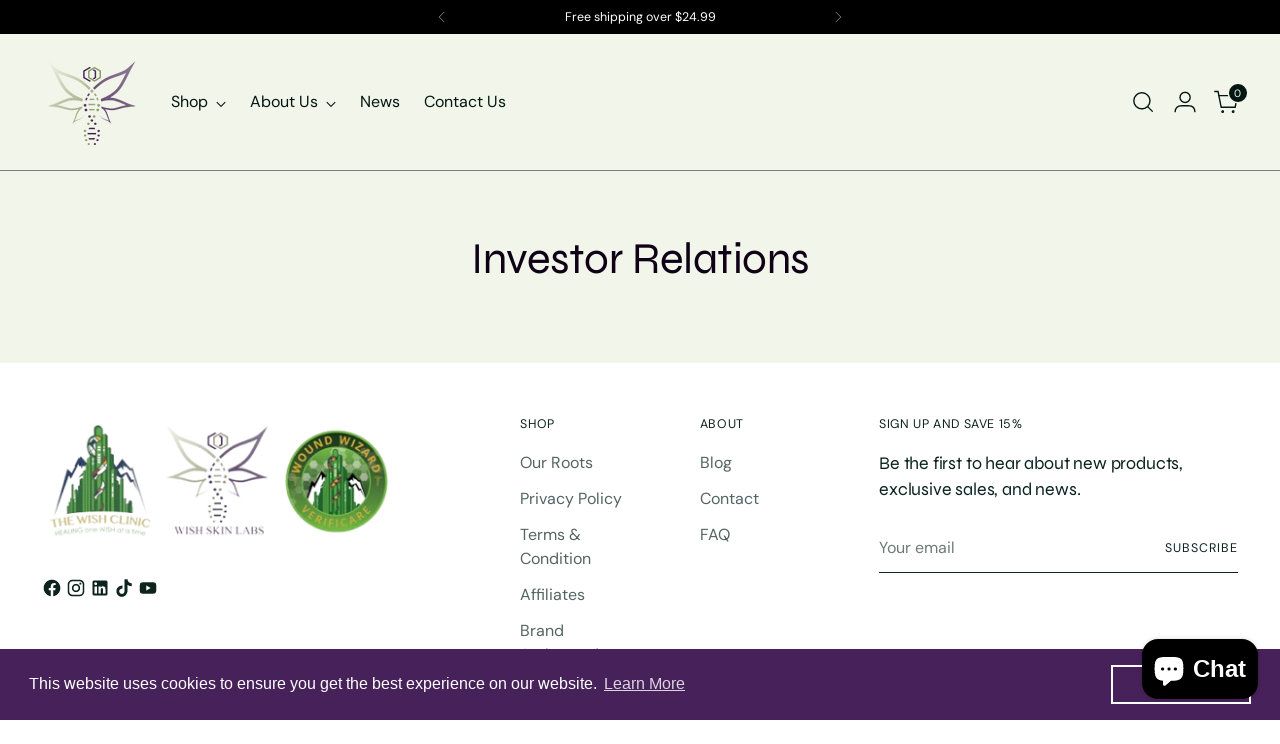

--- FILE ---
content_type: text/javascript
request_url: https://wishskinlabs.com/cdn/shop/t/8/assets/custom-theme.js?v=164135243567541772671733147028
body_size: -347
content:
document.addEventListener("DOMContentLoaded",()=>{const videoPopup=document.querySelector(".video-popup"),closeBtn=videoPopup.querySelector(".close-btn"),popupContent=videoPopup.querySelector(".popup-content");document.querySelectorAll(".video-popup-trigger, .video-popup-trigger *").forEach(el=>{el.addEventListener("click",event=>{const clickedVideo=event.target.closest("video")||event.target.querySelector("video");if(clickedVideo){const clonedVideo=clickedVideo.cloneNode(!0),existingVideo=popupContent.querySelector("video");existingVideo&&popupContent.removeChild(existingVideo),popupContent.insertBefore(clonedVideo,closeBtn.nextSibling),clonedVideo.currentTime=0,clonedVideo.play(),clonedVideo.setAttribute("controls",""),clonedVideo.addEventListener("click",()=>{clonedVideo.paused?clonedVideo.play():clonedVideo.pause()}),videoPopup.style.display="flex"}})}),closeBtn.addEventListener("click",()=>{videoPopup.style.display="none";const popupVideo=popupContent.querySelector("video");popupVideo&&popupVideo.pause()}),videoPopup.addEventListener("click",event=>{if(event.target===videoPopup){videoPopup.style.display="none";const popupVideo=popupContent.querySelector("video");popupVideo&&popupVideo.pause()}})});
//# sourceMappingURL=/cdn/shop/t/8/assets/custom-theme.js.map?v=164135243567541772671733147028


--- FILE ---
content_type: application/javascript
request_url: https://cdn.wishpond.net/connect.js?merchantId=1834790&writeKey=2b3d5a727591&shop=wish-skin-labs.myshopify.com
body_size: 41073
content:
(function(){var t;t=function(){var t,e,n,o,i;return n=void 0,o=void 0,e=1,t=void 0,i=this,{postMessage:function(t,n,o){n&&(o=o||parent,i.postMessage?o.postMessage(t,n.replace(/([^:]+:\/\/[^\/]+).*/,"$1")):n&&(o.location=n.replace(/#.*$/,"")+"#"+ +new Date+e+++"&"+t))},receiveMessage:function(e,r){i.postMessage?(e&&(t=function(t){if("string"==typeof r&&t.origin!==r||"function"==typeof r&&!1===r(t.origin))return!1;e(t)}),i.addEventListener?i[e?"addEventListener":"removeEventListener"]("message",t,!1):i[e?"attachEvent":"detachEvent"]("onmessage",t)):(n&&clearInterval(n),n=null,e&&(n=setInterval(function(){var t,n;n=/^#?\d+&/,(t=document.location.hash)!==o&&n.test(t)&&(o=t,e({data:t.replace(n,"")}))},100)))}}},window.XD=t()}).call(this),Function.prototype.bind||(Function.prototype.bind=function(t){if("function"!=typeof this)throw new TypeError("Function.prototype.bind - what is trying to be bound is not callable");var e=Array.prototype.slice.call(arguments,1),n=this,o=function(){},i=function(){return n.apply(this instanceof o?this:t,e.concat(Array.prototype.slice.call(arguments)))};return this.prototype&&(o.prototype=this.prototype),i.prototype=new o,i}),function(t){"use strict";function e(){var e=this;e.reads=[],e.writes=[],e.raf=u.bind(t),a("initialized",e)}function n(t){t.scheduled||(t.scheduled=!0,t.raf(o.bind(null,t)),a("flush scheduled"))}function o(t){a("flush");var e,o=t.writes,r=t.reads;try{a("flushing reads",r.length),i(r),a("flushing writes",o.length),i(o)}catch(s){e=s}if(t.scheduled=!1,(r.length||o.length)&&n(t),e){if(a("task errored",e.message),!t["catch"])throw e;t["catch"](e)}}function i(t){var e;for(a("run tasks");e=t.shift();)e()}function r(t,e){var n=t.indexOf(e);return!!~n&&!!t.splice(n,1)}function s(t,e){for(var n in e)e.hasOwnProperty(n)&&(t[n]=e[n])}var a=function(){},u=t.requestAnimationFrame||t.webkitRequestAnimationFrame||t.mozRequestAnimationFrame||t.msRequestAnimationFrame||function(t){return setTimeout(t,16)};e.prototype={constructor:e,measure:function(t,e){a("measure");var o=e?t.bind(e):t;return this.reads.push(o),n(this),o},mutate:function(t,e){a("mutate");var o=e?t.bind(e):t;return this.writes.push(o),n(this),o},clear:function(t){return a("clear",t),r(this.reads,t)||r(this.writes,t)},extend:function(t){if(a("extend",t),"object"!=typeof t)throw new Error("expected object");var e=Object.create(this);return s(e,t),e.fastdom=this,e.initialize&&e.initialize(),e}},e.prototype["catch"]=null;var c=t.fastdom=t.fastdom||new e;"f"==(typeof define)[0]?define(function(){return c}):"o"==(typeof module)[0]&&(module.exports=c)}("undefined"!=typeof window?window:this),function(){"use strict";window.Wishpond=window.Wishpond||{};var t=window.Wishpond;if("function"!=typeof t.require){var e={},n={},o={},i={}.hasOwnProperty,r=/^\.\.?(\/|$)/,s=function(t,e){for(var n,o=[],i=(r.test(e)?t+"/"+e:e).split("/"),s=0,a=i.length;s<a;s++)".."===(n=i[s])?o.pop():"."!==n&&""!==n&&o.push(n);return o.join("/")},a=function(t){return t.split("/").slice(0,-1).join("/")},u=function(e){return function(n){var o=s(a(e),n);return t.require(o,e)}},c=function(t,e){var o={id:t,exports:{},hot:g&&g.createHot(t)};return n[t]=o,e(o.exports,u(t),o),o.exports},p=function(t){return o[t]?p(o[t]):t},l=function(t,e){return p(s(a(t),e))},h=function(t,o){null==o&&(o="/");var r=p(t);if(i.call(n,r))return n[r].exports;if(i.call(e,r))return c(r,e[r]);throw new Error("Cannot find module '"+t+"' from '"+o+"'")};h.alias=function(t,e){o[e]=t};var d=/\.[^.\/]+$/,f=/\/index(\.[^\/]+)?$/,m=function(t){if(d.test(t)){var e=t.replace(d,"");i.call(o,e)&&o[e].replace(d,"")!==e+"/index"||(o[e]=t)}if(f.test(t)){var n=t.replace(f,"");i.call(o,n)||(o[n]=t)}};h.register=h.define=function(t,o){if(t&&"object"==typeof t)for(var r in t)i.call(t,r)&&h.register(r,t[r]);else e[t]=o,delete n[t],m(t)},h.list=function(){var t=[];for(var n in e)i.call(e,n)&&t.push(n);return t};var g=t._hmr&&new t._hmr(l,h,e,n);h._cache=n,h.hmr=g&&g.wrap,h.brunch=!0,t.require=h}}(),function(){window.Wishpond=window.Wishpond||{}}.call(this),function(){null==Wishpond.AJAX&&(Wishpond.AJAX=function(){function t(){}var e;return t.client=function(){return null!=window.XDomainRequest?new XDomainRequest:new(window.XMLHttpRequest||ActiveXObject)("MSXML2.XMLHTTP.3.0")},t.gets=function(t){var e;return(e=this.client()).open("GET",t,!1),null!=e.setRequestHeader&&e.setRequestHeader("X-Requested-With","XMLHttpRequest"),e.send(null),e.responseText},t.send=function(t,e,n,o){var i;return(i=this.client()).open(n,t,!0),null!=i.setRequestHeader&&i.setRequestHeader("X-Requested-With","XMLHttpRequest"),null!=window.XDomainRequest?(i.onprogress=function(){},i.onload=function(){return e(i.responseText,{status:i.status})}):i.onreadystatechange=function(){if(4===i.readyState)return e(i.responseText,{status:i.status})},"POST"!==n&&"PUT"!==n||(null!=i.setRequestHeader?i.setRequestHeader("Content-type","application/x-www-form-urlencoded"):i.contentType="application/x-www-form-urlencoded"),i.send(o)},t.get=function(t,e){return this.send(t,e,"GET")},t["delete"]=function(t,e){return this.send(t,e,"DELETE")},t.post=function(t,e,n){return this.send(t,e,"POST",this.serialize(n))},t.put=function(t,e,n){return this.send(t,e,"PUT",this.serialize(n))},t.serialize=function(t,e){var n,o,i,r,s;for(s in o=[],t){if(r=t[s],"[object Array]"===Object.prototype.toString.call(t)){if(!t.hasOwnProperty(s))continue;n=e?e+"[]":s}else n=e?e+"["+s+"]":s;"object"==typeof r?0!==(i=this.serialize(r,n)).trim().length&&o.push(i):o.push(encodeURIComponent(n)+"="+encodeURIComponent(r))}return o.join("&")},t.append=function(t,e){var n,o,i,r,s,a;if(r=(o=t.match(/^([^\?]*)(?:\?(.*)?)?$/))[1],null!=(s=o[2]))for(n in s=this.decodeQueryString(s),e)a=e[n],s[n]=a;else s=e;return""+r+(null!=s?(i=this.serialize(s))&&"?"+i||"":"")},t.decodeParams=function(){return this.decodeQueryString(window.location.search)},t.decodeQueryString=function(t){var e,n,o,i,r,s,a,u,c;for(s={},n=function(t){return decodeURIComponent(t).replace(/\+/g," ")},a=/([^?&;=]+)=?([^&;]*)/g,r=function(t){var e;return"object"!=typeof t&&(e=t,(t={}).length=0,null!=e&&Array.prototype.push.call(t,e)),t};o=a.exec(t);)o[1].indexOf("__proto__")>=0||(e=o[1].indexOf("["),c=n(o[2]),e<0?null!=s[i=n(o[1])]?(s[i]=r(s[i]),Array.prototype.push.call(s[i],c)):s[i]=c:(i=n(o[1].slice(0,e)),u=n(o[1].slice(e+1,o[1].indexOf("]",e))),s[i]=r(s[i]),u?s[i][u]=c:Array.prototype.push.call(s[i],c)));return s},t.parse=function(t){return e(t)},(e=function(t){var n,o,i,r;for(o=(i=e.options).parser[i.strictMode?"strict":"loose"].exec(t),r={},n=14;n--;)r[i.key[n]]=o[n]||"";return r[i.q.name]={},r[i.key[12]].replace(i.q.parser,function(t,e,n){e&&(r[i.q.name][e]=n)}),r}).options={strictMode:!1,key:["source","protocol","authority","userInfo","user","password","host","port","relative","path","directory","file","query","anchor"],q:{name:"queryKey",parser:/(?:^|&)([^&=]*)=?([^&]*)/g},parser:{strict:/^(?:([^:\/?#]+):)?(?:\/\/((?:(([^:@]*)(?::([^:@]*))?)?@)?([^:\/?#]*)(?::(\d*))?))?((((?:[^?#\/]*\/)*)([^?#]*))(?:\?([^#]*))?(?:#(.*))?)/,loose:/^(?:(?![^:@]+:[^:@\/]*@)([^:\/?#.]+):)?(?:\/\/)?((?:(([^:@]*)(?::([^:@]*))?)?@)?([^:\/?#]*)(?::(\d*))?)(((\/(?:[^?#](?![^?#\/]*\.[^?#\/.]+(?:[?#]|$)))*\/?)?([^?#\/]*))(?:\?([^#]*))?(?:#(.*))?)/}},t}())}.call(this),function(){var t=[].slice;null==Wishpond.Animate&&(!function(){var t,e,n,o,i;if(!window.requestAnimationFrame)for(t=0,n=(o=["ms","moz","webkit","o"]).length;t<n;t++)i=o[t],window.requestAnimationFrame=window[i+"RequestAnimationFrame"],window.cancelAnimationFrame=window[i+"CancelAnimationFrame"]||window[i+"CancelRequestAnimationFrame"];if(window.requestAnimationFrame||(e=0,window.requestAnimationFrame=function(t){var n,o,i;return n=(new Date).getTime(),i=Math.max(0,16-(n-e)),o=window.setTimeout(function(){return t(n+i)},i),e=n+i,o}),!window.cancelAnimationFrame)window.cancelAnimationFrame=function(t){return clearTimeout(t)}}(),Wishpond.Animate=function(){function e(){}var n;return n={linear:function(t){return t},easeInQuad:function(t){return t*t},easeOutQuad:function(t){return t*(2-t)},easeInOutQuad:function(t){return t<.5?2*t*t:(4-2*t)*t-1},easeInCubic:function(t){return t*t*t},easeOutCubic:function(t){return--t*t*t+1},easeInOutCubic:function(t){return t<.5?4*t*t*t:(t-1)*(2*t-2)*(2*t-2)+1},easeInQuart:function(t){return t*t*t*t},easeOutQuart:function(t){return 1- --t*t*t*t},easeInOutQuart:function(t){return t<.5?8*t*t*t*t:1-8*--t*t*t*t},easeInQuint:function(t){return t*t*t*t*t},easeOutQuint:function(t){return 1+--t*t*t*t*t},easeInOutQuint:function(t){return t<.5?16*t*t*t*t*t:1+16*--t*t*t*t*t}},e.fade=function(t,e,n,o,i){var r,s;return r=this.animate((s=this,function(e){return s.setOpacity(t,e)}),n,o,e),null!=i&&r.then(i),r},e.fadeIn=function(t,e,n){var o;return Wishpond.fastdom.mutate(function(){return t.style.display="block"}),o=this.fade(t,e,0,1),null!=n&&o.then(n),o},e.fadeOut=function(t,e,n){var o;return(o=this.fade(t,e,1,0)).then(function(){if(Wishpond.fastdom.mutate(function(){return t.style.display="none"}),null!=n)return n()}),o},e.setOpacity=function(t,e){return"opacity"in t.style?t.style.opacity=e.toString():t.style.filter="alpha(opacity="+Math.floor(100*e)+")"},e.scrollTo=function(t,e,n){var o,i;return null==e&&(e=1e3),o=function(t){return document.documentElement.scrollTop=t,document.body.parentNode.scrollTop=t,document.body.scrollTop=t},i=function(){return document.documentElement.scrollTop||document.body.parentNode.scrollTop||document.body.scrollTop},this.animate(o,i(),t,e,n)},e.animate=function(e,o,i,r,s){var a,u,c,p;return a={inProgress:!0,progress:0},c=(new Date).getTime(),u=i-o,null==r&&(r=500),s=null!=s?n[s]:n.easeInOutQuad,p=!1,a.promise=new Promise(function(t,n){var i,l;try{return(i=function(){var n;if(n=Math.min((new Date).getTime()-c,r),p||n===r||requestAnimationFrame(i),a.progress=s(n/(1*r)),e(o+u*a.progress),p||n===r)return a.inProgress=!1,t()})()}catch(h){return l=h,a.inProgress=!1,n(l)}}),a.then=function(){var e,n;return e=1<=arguments.length?t.call(arguments,0):[],(n=this.promise).then.apply(n,e),this},a["catch"]=function(){var e,n;return e=1<=arguments.length?t.call(arguments,0):[],(n=this.promise)["catch"].apply(n,e),this},a["finally"]=function(){var e,n;return e=1<=arguments.length?t.call(arguments,0):[],(n=this.promise)["finally"].apply(n,e),this},a.stop=function(){return p=!0},a.reset=function(t,e,n){if(!1===a.inProgress)throw new Error("A completed animation cannot be restarted");if(c=(new Date).getTime(),o=t,i=e,u=e-t,null!=n)return r=n},a},e.offset=function(t){var e,n,o,i,r,s,a;return n=t.getBoundingClientRect(),e=document.body,r=document.documentElement,a=window.pageYOffset||r.scrollTop||e.scrollTop,s=window.pageXOffset||r.scrollLeft||e.scrollLeft,i=r.clientTop||e.clientTop||0,o=r.clientLeft||e.clientLeft||0,{top:Math.round(n.top+a-i),left:Math.round(n.left+s-o)}},e}())}.call(this),function(){null==Wishpond.Artisan&&(Wishpond.Artisan=function(){function Artisan(){var t;this._channels={},this._subscriptions=[],this._receivers={},this._gets={},this._establishConnection(),Wishpond.Tracker.onAnonIdChange((t=this,function(){return t._restart()}))}var _connection,_knownChannels,connection;return _connection=null,_knownChannels={lead:["lead",function(){return Wishpond.Tracker.getAnonId().then(function(t){return"lead:"+Wishpond.merchantId+":"+t})},{actions:function(t){return _connection.defaultMessageHandler(t)}}],entrant:["entrant",function(){return Wishpond.Tracker.getAnonId().then(function(t){return"entrant:"+Wishpond.socialCampaignId+":"+t})},{actions:function(t){return _connection.defaultMessageHandler(t)}}],merchant:["merchant",function(){return"merchant:"+Wishpond.merchantId},{actions:function(t){return _connection.defaultMessageHandler(t)}}],social_campaign:["social_campaign",function(){return"social_campaign:"+Wishpond.socialCampaignId},{actions:function(t){return _connection.defaultMessageHandler(t)}}]},connection=function(){return null!=_connection?_connection:_connection=new Wishpond.Artisan},Artisan.start=function(){return this.on("get:info",function(){var t,e,n,o,i;for(n=function(){var t,e,n,o;for(o=[],t=0,e=(n=[].slice.call(document.querySelectorAll("script[src*='/connect.js']"))).length;t<e;t++)i=n[t],o.push(i.outerHTML);return o}(),t=0,e=(o=[].slice.call(document.querySelectorAll("script"))).length;t<e;t++)(i=o[t]).innerHTML.match(/\bconnect\.js\b/)&&n.push(i.outerHTML);return Wishpond.Artisan.push("lead","set:info",{user_agent:navigator.userAgent,href:window.location.href,loaders:n})}),this.on("exec",function(_event,_params,payload){return eval(payload)})},Artisan.subscribe=function(t,e,n){return null==n&&(n=void 0),connection().subscribe(t,e,n)},Artisan.push=function(t,e,n){return connection().push(t,e,n)},Artisan.get=function(t,e){return null==e&&(e=void 0),connection().get(t,e)},Artisan.on=function(t,e){return connection().on(t,e)},Artisan.prototype.subscribe=function(t,e,n){if(this._socket)return this._subscribe(t,e,n)},Artisan.prototype.push=function(t,e,n){var o;if(this._socket)return this._channels[t].then((o=this,function(t){return new Promise(function(o,i){return t.push(e,n).receive("ok",function(t){return o(t)}).receive("error",function(t){return i(t)}).receive("timeout",function(t){return i(t)})}).then(function(t){return o.defaultMessageHandler(t)})}))},Artisan.prototype.get=function(t,e){var n,o,i,r;if(this._socket)return o=t.substr(0,t.indexOf(":")),i="get"+t.substr(t.indexOf(":")),this._channels[o]||(this._subscriptions.push(_knownChannels[o]),this.subscribe.apply(this,_knownChannels[o])),null==(n=this._gets)[o]&&(n[o]={}),e?this.push(o,i,e||{}):this._gets[o][i]?this._gets[o][i]:this._gets[o][i]=this.push(o,i,e||{}).then((r=this,function(t){return delete r._gets[o][i],t}))},Artisan.prototype.on=function(t,e){var n;return null==(n=this._receivers)[t]&&(n[t]=[]),this._receivers[t].push(e)},Artisan.prototype.defaultMessageHandler=function(t){var e,n,o,i,r,s,a;for(n=0,i=(s=t.actions||[]).length;n<i;n++)if(e=s[n],this._receivers[e.type])for(o=0,r=(a=this._receivers[e.type]).length;o<r;o++)(0,a[o])(e.type,e.params,e.payload);return t},Artisan.prototype._canConnect=function(){return null!=Wishpond.writeKey&&null!=Wishpond.merchantId},Artisan.prototype._restart=function(){var t,e,n,o,i;for(this._channels={},this._gets={},this._socket=null,this._remoteIp=null,this._establishConnection(),o=[],t=0,e=(n=this._subscriptions).length;t<e;t++)i=n[t],o.push(this._subscribe.apply(this,i));return o},Artisan.prototype._subscribe=function(t,e,n){return this._channels[t]||(this._channels[t]=this._socket.then(function(t){return new Promise(function(t){return null!=e.call&&null!=e.apply?t(e()):t(e)}).then(function(e){var n;return(n=t.channel(e,{})).join(),n})})),this._channels[t].then(function(t){var e,o,i;for(e in o=[],n)i=n[e],o.push(t.on(e,i));return o})},Artisan.prototype._establishConnection=function(){var t,e;if(!this._socket&&this._canConnect())return t=Wishpond.require("phoenix"),this._socket=Wishpond.Tracker.getAnonId().then(function(e){var n,o;return n={mid:Wishpond.merchantId,write_key:Wishpond.writeKey,cid:e},null!=Wishpond.socialCampaignId&&(n.social_campaign_id=Wishpond.socialCampaignId),(o=new t.Socket("wss://"+Wishpond.Assets.artisanHost()+"/socket",{params:n})).connect(),o}),this._timer=setInterval((e=this,function(){var t,n,o,i;for(n in i=[],o=e._channels)t=o[n],i.push(t.then(function(t){return t.push("keepalive",{})}));return i}),6e4)},Artisan}())}.call(this),function(){"undefined"==typeof window||window;Wishpond.require.register("phoenix/priv/static/phoenix.js",function(t){!function(){var e,n;e=this,n=function(t){"use strict";function e(t){if(Array.isArray(t)){for(var e=0,n=Array(t.length);e<t.length;e++)n[e]=t[e];return n}return Array.from(t)}function n(t,e){if(!(t instanceof e))throw new TypeError("Cannot call a class as a function")}Object.defineProperty(t,"__esModule",{value:!0});var o="function"==typeof Symbol&&"symbol"==typeof Symbol.iterator?function(t){return typeof t}:function(t){return t&&"function"==typeof Symbol&&t.constructor===Symbol&&t!==Symbol.prototype?"symbol":typeof t},i=function(){function t(t,e){var n=[],o=!0,i=!1,r=undefined;try{for(var s,a=t[Symbol.iterator]();!(o=(s=a.next()).done)&&(n.push(s.value),!e||n.length!==e);o=!0);}catch(u){i=!0,r=u}finally{try{!o&&a["return"]&&a["return"]()}finally{if(i)throw r}}return n}return function(e,n){if(Array.isArray(e))return e;if(Symbol.iterator in Object(e))return t(e,n);throw new TypeError("Invalid attempt to destructure non-iterable instance")}}(),r=function(){function t(t,e){for(var n=0;n<e.length;n++){var o=e[n];o.enumerable=o.enumerable||!1,o.configurable=!0,"value"in o&&(o.writable=!0),Object.defineProperty(t,o.key,o)}}return function(e,n,o){return n&&t(e.prototype,n),o&&t(e,o),e}}(),s="2.0.0",a={connecting:0,open:1,closing:2,closed:3},u=1e4,c=1e3,p={closed:"closed",errored:"errored",joined:"joined",joining:"joining",leaving:"leaving"},l={close:"phx_close",error:"phx_error",join:"phx_join",reply:"phx_reply",leave:"phx_leave"},h=[l.close,l.error,l.join,l.reply,l.leave],d={longpoll:"longpoll",websocket:"websocket"},f=function(){function t(e,o,i,r){n(this,t),this.channel=e,this.event=o,this.payload=i||{},this.receivedResp=null,this.timeout=r,this.timeoutTimer=null,this.recHooks=[],this.sent=!1}return r(t,[{key:"resend",value:function(t){this.timeout=t,this.reset(),this.send()}},{key:"send",value:function(){this.hasReceived("timeout")||(this.startTimeout(),this.sent=!0,this.channel.socket.push({topic:this.channel.topic,event:this.event,payload:this.payload,ref:this.ref,join_ref:this.channel.joinRef()}))}},{key:"receive",value:function(t,e){return this.hasReceived(t)&&e(this.receivedResp.response),this.recHooks.push({status:t,callback:e}),this}},{key:"reset",value:function(){this.cancelRefEvent(),this.ref=null,this.refEvent=null,this.receivedResp=null,this.sent=!1}},{key:"matchReceive",value:function(t){var e=t.status,n=t.response;t.ref;this.recHooks.filter(function(t){return t.status===e}).forEach(function(t){return t.callback(n)})}},{key:"cancelRefEvent",value:function(){this.refEvent&&this.channel.off(this.refEvent)}},{key:"cancelTimeout",value:function(){clearTimeout(this.timeoutTimer),this.timeoutTimer=null}},{key:"startTimeout",value:function(){var t=this;this.timeoutTimer&&this.cancelTimeout(),this.ref=this.channel.socket.makeRef(),this.refEvent=this.channel.replyEventName(this.ref),this.channel.on(this.refEvent,function(e){t.cancelRefEvent(),t.cancelTimeout(),t.receivedResp=e,t.matchReceive(e)}),this.timeoutTimer=setTimeout(function(){t.trigger("timeout",{})},this.timeout)}},{key:"hasReceived",value:function(t){return this.receivedResp&&this.receivedResp.status===t}},{key:"trigger",value:function(t,e){this.channel.trigger(this.refEvent,{status:t,response:e})}}]),t}(),m=t.Channel=function(){function t(e,o,i){var r=this;n(this,t),this.state=p.closed,this.topic=e,this.params=o||{},this.socket=i,this.bindings=[],this.timeout=this.socket.timeout,this.joinedOnce=!1,this.joinPush=new f(this,l.join,this.params,this.timeout),this.pushBuffer=[],this.rejoinTimer=new _(function(){return r.rejoinUntilConnected()},this.socket.reconnectAfterMs),this.joinPush.receive("ok",function(){r.state=p.joined,r.rejoinTimer.reset(),r.pushBuffer.forEach(function(t){return t.send()}),r.pushBuffer=[]}),this.onClose(function(){r.rejoinTimer.reset(),r.socket.log("channel","close "+r.topic+" "+r.joinRef()),r.state=p.closed,r.socket.remove(r)}),this.onError(function(t){r.isLeaving()||r.isClosed()||(r.socket.log("channel","error "+r.topic,t),r.state=p.errored,r.rejoinTimer.scheduleTimeout())}),this.joinPush.receive("timeout",function(){r.isJoining()&&(r.socket.log("channel","timeout "+r.topic+" ("+r.joinRef()+")",r.joinPush.timeout),new f(r,l.leave,{},r.timeout).send(),r.state=p.errored,r.joinPush.reset(),r.rejoinTimer.scheduleTimeout())}),this.on(l.reply,function(t,e){r.trigger(r.replyEventName(e),t)})}return r(t,[{key:"rejoinUntilConnected",value:function(){this.rejoinTimer.scheduleTimeout(),this.socket.isConnected()&&this.rejoin()}},{key:"join",value:function(){var t=arguments.length>0&&arguments[0]!==undefined?arguments[0]:this.timeout;if(this.joinedOnce)throw"tried to join multiple times. 'join' can only be called a single time per channel instance";return this.joinedOnce=!0,this.rejoin(t),this.joinPush}},{key:"onClose",value:function(t){this.on(l.close,t)}},{key:"onError",value:function(t){this.on(l.error,function(e){return t(e)})}},{key:"on",value:function(t,e){this.bindings.push({event:t,callback:e})}},{key:"off",value:function(t){this.bindings=this.bindings.filter(function(e){return e.event!==t})}},{key:"canPush",value:function(){return this.socket.isConnected()&&this.isJoined()}},{key:"push",value:function(t,e){var n=arguments.length>2&&arguments[2]!==undefined?arguments[2]:this.timeout;if(!this.joinedOnce)throw"tried to push '"+t+"' to '"+this.topic+"' before joining. Use channel.join() before pushing events";var o=new f(this,t,e,n);return this.canPush()?o.send():(o.startTimeout(),this.pushBuffer.push(o)),o}},{key:"leave",value:function(){var t=this,e=arguments.length>0&&arguments[0]!==undefined?arguments[0]:this.timeout;this.state=p.leaving;var n=function(){t.socket.log("channel","leave "+t.topic),t.trigger(l.close,"leave")},o=new f(this,l.leave,{},e);return o.receive("ok",function(){return n()}).receive("timeout",function(){return n()}),o.send(),this.canPush()||o.trigger("ok",{}),o}},{key:"onMessage",value:function(t,e){return e}},{key:"isMember",value:function(t,e,n,o){if(this.topic!==t)return!1;var i=h.indexOf(e)>=0;return!o||!i||o===this.joinRef()||(this.socket.log("channel","dropping outdated message",{topic:t,event:e,payload:n,joinRef:o}),!1)}},{key:"joinRef",value:function(){return this.joinPush.ref}},{key:"sendJoin",value:function(t){this.state=p.joining,this.joinPush.resend(t)}},{key:"rejoin",value:function(){var t=arguments.length>0&&arguments[0]!==undefined?arguments[0]:this.timeout;this.isLeaving()||this.sendJoin(t)}},{key:"trigger",value:function(t,e,n,o){var i=this,r=this.onMessage(t,e,n,o);if(e&&!r)throw"channel onMessage callbacks must return the payload, modified or unmodified";this.bindings.filter(function(e){return e.event===t}).map(function(t){return t.callback(r,n,o||i.joinRef())})}},{key:"replyEventName",value:function(t){return"chan_reply_"+t}},{key:"isClosed",value:function(){return this.state===p.closed}},{key:"isErrored",value:function(){return this.state===p.errored}},{key:"isJoined",value:function(){return this.state===p.joined}},{key:"isJoining",value:function(){return this.state===p.joining}},{key:"isLeaving",value:function(){return this.state===p.leaving}}]),t}(),g={encode:function(t,e){var n=[t.join_ref,t.ref,t.topic,t.event,t.payload];return e(JSON.stringify(n))},decode:function(t,e){var n=JSON.parse(t),o=i(n,5);return e({join_ref:o[0],ref:o[1],topic:o[2],event:o[3],payload:o[4]})}},y=(t.Socket=function(){function t(e){var o=this,i=arguments.length>1&&arguments[1]!==undefined?arguments[1]:{};n(this,t),this.stateChangeCallbacks={open:[],close:[],error:[],message:[]},this.channels=[],this.sendBuffer=[],this.ref=0,this.timeout=i.timeout||u,this.transport=i.transport||window.WebSocket||y,this.defaultEncoder=g.encode,this.defaultDecoder=g.decode,this.transport!==y?(this.encode=i.encode||this.defaultEncoder,this.decode=i.decode||this.defaultDecoder):(this.encode=this.defaultEncoder,this.decode=this.defaultDecoder),this.heartbeatIntervalMs=i.heartbeatIntervalMs||3e4,this.reconnectAfterMs=i.reconnectAfterMs||function(t){return[1e3,2e3,5e3,1e4][t-1]||1e4},this.logger=i.logger||function(){},this.longpollerTimeout=i.longpollerTimeout||2e4,this.params=i.params||{},this.endPoint=e+"/"+d.websocket,this.heartbeatTimer=null,this.pendingHeartbeatRef=null,this.reconnectTimer=new _(function(){o.disconnect(function(){return o.connect()})},this.reconnectAfterMs)}return r(t,[{key:"protocol",value:function(){return location.protocol.match(/^https/)?"wss":"ws"}},{key:"endPointURL",value:function(){var t=v.appendParams(v.appendParams(this.endPoint,this.params),{vsn:s});return"/"!==t.charAt(0)?t:"/"===t.charAt(1)?this.protocol()+":"+t:this.protocol()+"://"+location.host+t}},{key:"disconnect",value:function(t,e,n){this.conn&&(this.conn.onclose=function(){},e?this.conn.close(e,n||""):this.conn.close(),this.conn=null),t&&t()}},{key:"connect",value:function(t){var e=this;t&&(console&&console.log("passing params to connect is deprecated. Instead pass :params to the Socket constructor"),this.params=t),this.conn||(this.conn=new this.transport(this.endPointURL()),this.conn.timeout=this.longpollerTimeout,this.conn.onopen=function(){return e.onConnOpen()},this.conn.onerror=function(t){return e.onConnError(t)},this.conn.onmessage=function(t){return e.onConnMessage(t)},this.conn.onclose=function(t){return e.onConnClose(t)})}},{key:"log",value:function(t,e,n){this.logger(t,e,n)}},{key:"onOpen",value:function(t){this.stateChangeCallbacks.open.push(t)}},{key:"onClose",value:function(t){this.stateChangeCallbacks.close.push(t)}},{key:"onError",value:function(t){this.stateChangeCallbacks.error.push(t)}},{key:"onMessage",value:function(t){this.stateChangeCallbacks.message.push(t)}},{key:"onConnOpen",value:function(){var t=this;this.log("transport","connected to "+this.endPointURL()),this.flushSendBuffer(),this.reconnectTimer.reset(),this.conn.skipHeartbeat||(clearInterval(this.heartbeatTimer),this.heartbeatTimer=setInterval(function(){return t.sendHeartbeat()},this.heartbeatIntervalMs)),this.stateChangeCallbacks.open.forEach(function(t){return t()})}},{key:"onConnClose",value:function(t){this.log("transport","close",t),this.triggerChanError(),clearInterval(this.heartbeatTimer),this.reconnectTimer.scheduleTimeout(),this.stateChangeCallbacks.close.forEach(function(e){return e(t)})}},{key:"onConnError",value:function(t){this.log("transport",t),this.triggerChanError(),this.stateChangeCallbacks.error.forEach(function(e){return e(t)})}},{key:"triggerChanError",value:function(){this.channels.forEach(function(t){return t.trigger(l.error)})}},{key:"connectionState",value:function(){switch(this.conn&&this.conn.readyState){case a.connecting:return"connecting";case a.open:return"open";case a.closing:return"closing";default:return"closed"}}},{key:"isConnected",value:function(){return"open"===this.connectionState()}},{key:"remove",value:function(t){this.channels=this.channels.filter(function(e){return e.joinRef()!==t.joinRef()})}},{key:"channel",value:function(t){var e=arguments.length>1&&arguments[1]!==undefined?arguments[1]:{},n=new m(t,e,this);return this.channels.push(n),n}},{key:"push",value:function(t){var e=this,n=t.topic,o=t.event,i=t.payload,r=t.ref,s=t.join_ref,a=function(){e.encode(t,function(t){e.conn.send(t)})};this.log("push",n+" "+o+" ("+s+", "+r+")",i),this.isConnected()?a():this.sendBuffer.push(a)}},{key:"makeRef",value:function(){var t=this.ref+1;return t===this.ref?this.ref=0:this.ref=t,this.ref.toString()}},{key:"sendHeartbeat",value:function(){if(this.isConnected()){if(this.pendingHeartbeatRef)return this.pendingHeartbeatRef=null,this.log("transport","heartbeat timeout. Attempting to re-establish connection"),void this.conn.close(c,"hearbeat timeout");this.pendingHeartbeatRef=this.makeRef(),this.push({topic:"phoenix",event:"heartbeat",payload:{},ref:this.pendingHeartbeatRef})}}},{key:"flushSendBuffer",value:function(){this.isConnected()&&this.sendBuffer.length>0&&(this.sendBuffer.forEach(function(t){return t()}),this.sendBuffer=[])}},{key:"onConnMessage",value:function(t){var e=this;this.decode(t.data,function(t){var n=t.topic,o=t.event,i=t.payload,r=t.ref,s=t.join_ref;r&&r===e.pendingHeartbeatRef&&(e.pendingHeartbeatRef=null),e.log("receive",(i.status||"")+" "+n+" "+o+" "+(r&&"("+r+")"||""),i),e.channels.filter(function(t){return t.isMember(n,o,i,s)}).forEach(function(t){return t.trigger(o,i,r,s)}),e.stateChangeCallbacks.message.forEach(function(e){return e(t)})})}}]),t}(),t.LongPoll=function(){function t(e){n(this,t),this.endPoint=null,this.token=null,this.skipHeartbeat=!0,this.onopen=function(){},this.onerror=function(){},this.onmessage=function(){},this.onclose=function(){},this.pollEndpoint=this.normalizeEndpoint(e),this.readyState=a.connecting,this.poll()}return r(t,[{key:"normalizeEndpoint",value:function(t){return t.replace("ws://","http://").replace("wss://","https://").replace(new RegExp("(.*)/"+d.websocket),"$1/"+d.longpoll)}},{key:"endpointURL",value:function(){return v.appendParams(this.pollEndpoint,{token:this.token})}},{key:"closeAndRetry",value:function(){this.close(),this.readyState=a.connecting}},{key:"ontimeout",value:function(){this.onerror("timeout"),this.closeAndRetry()}},{key:"poll",value:function(){var t=this;this.readyState!==a.open&&this.readyState!==a.connecting||v.request("GET",this.endpointURL(),"application/json",null,this.timeout,this.ontimeout.bind(this),function(e){if(e){var n=e.status,o=e.token,i=e.messages;t.token=o}else n=0;switch(n){case 200:i.forEach(function(e){return t.onmessage({data:e})}),t.poll();break;case 204:t.poll();break;case 410:t.readyState=a.open,t.onopen(),t.poll();break;case 0:case 500:t.onerror(),t.closeAndRetry();break;default:throw"unhandled poll status "+n}})}},{key:"send",value:function(t){var e=this;v.request("POST",this.endpointURL(),"application/json",t,this.timeout,this.onerror.bind(this,"timeout"),function(t){t&&200===t.status||(e.onerror(t&&t.status),e.closeAndRetry())})}},{key:"close",value:function(){this.readyState=a.closed,this.onclose()}}]),t}()),v=t.Ajax=function(){function t(){n(this,t)}return r(t,null,[{key:"request",value:function(t,e,n,o,i,r,s){if(window.XDomainRequest){var a=new XDomainRequest;this.xdomainRequest(a,t,e,o,i,r,s)}else{var u=window.XMLHttpRequest?new window.XMLHttpRequest:new ActiveXObject("Microsoft.XMLHTTP");this.xhrRequest(u,t,e,n,o,i,r,s)}}},{key:"xdomainRequest",value:function(t,e,n,o,i,r,s){var a=this;t.timeout=i,t.open(e,n),t.onload=function(){var e=a.parseJSON(t.responseText);s&&s(e)},r&&(t.ontimeout=r),t.onprogress=function(){},t.send(o)}},{key:"xhrRequest",value:function(t,e,n,o,i,r,s,a){var u=this;t.open(e,n,!0),t.timeout=r,t.setRequestHeader("Content-Type",o),t.onerror=function(){a&&a(null)},t.onreadystatechange=function(){if(t.readyState===u.states.complete&&a){var e=u.parseJSON(t.responseText);a(e)}},s&&(t.ontimeout=s),t.send(i)}},{key:"parseJSON",value:function(t){if(!t||""===t)return null;try{return JSON.parse(t)}catch(e){return console&&console.log("failed to parse JSON response",t),null}}},{key:"serialize",value:function(t,e){var n=[];for(var i in t)if(t.hasOwnProperty(i)){var r=e?e+"["+i+"]":i,s=t[i];"object"===(void 0===s?"undefined":o(s))?n.push(this.serialize(s,r)):n.push(encodeURIComponent(r)+"="+encodeURIComponent(s))}return n.join("&")}},{key:"appendParams",value:function(t,e){return 0===Object.keys(e).length?t:""+t+(t.match(/\?/)?"&":"?")+this.serialize(e)}}]),t}();v.states={complete:4};t.Presence={syncState:function(t,e,n,o){var i=this,r=this.clone(t),s={},a={};return this.map(r,function(t,n){e[t]||(a[t]=n)}),this.map(e,function(t,e){var n=r[t];if(n){var o=e.metas.map(function(t){return t.phx_ref}),u=n.metas.map(function(t){return t.phx_ref}),c=e.metas.filter(function(t){return u.indexOf(t.phx_ref)<0}),p=n.metas.filter(function(t){return o.indexOf(t.phx_ref)<0});c.length>0&&(s[t]=e,s[t].metas=c),p.length>0&&(a[t]=i.clone(n),a[t].metas=p)}else s[t]=e}),this.syncDiff(r,{joins:s,leaves:a},n,o)},syncDiff:function(t,n,o,i){var r=n.joins,s=n.leaves,a=this.clone(t);return o||(o=function(){}),i||(i=function(){}),this.map(r,function(t,n){var i,r=a[t];(a[t]=n,r)&&(i=a[t].metas).unshift.apply(i,e(r.metas));o(t,r,n)}),this.map(s,function(t,e){var n=a[t];if(n){var o=e.metas.map(function(t){return t.phx_ref});n.metas=n.metas.filter(function(t){return o.indexOf(t.phx_ref)<0}),i(t,n,e),0===n.metas.length&&delete a[t]}}),a},list:function(t,e){return e||(e=function(t,e){return e}),this.map(t,function(t,n){return e(t,n)})},map:function(t,e){return Object.getOwnPropertyNames(t).map(function(n){return e(n,t[n])})},clone:function(t){return JSON.parse(JSON.stringify(t))}};var _=function(){function t(e,o){n(this,t),this.callback=e,this.timerCalc=o,this.timer=null,this.tries=0}return r(t,[{key:"reset",value:function(){this.tries=0,clearTimeout(this.timer)}},{key:"scheduleTimeout",value:function(){var t=this;clearTimeout(this.timer),this.timer=setTimeout(function(){t.tries=t.tries+1,t.callback()},this.timerCalc(this.tries+1))}}]),t}()},"object"==typeof t?n(t):"function"==typeof define&&define.amd?define(["exports"],n):n(e.Phoenix=e.Phoenix||{})}()}),Wishpond.require.alias("phoenix/priv/static/phoenix.js","phoenix")}(),function(){null==Wishpond.Assets&&(Wishpond.Assets=function(){function t(){}var e,n,o
;return n="/popups.json",o="/pixel/v1/track.gif",e="/pixel/v1/identify.gif",t.extractDomain=function(t){var e,n;switch(n=Wishpond.AJAX.parse(t),!1){case!n.host.match(/\.wishpond\.me/):this._wishpondHost="www.wishpond.me",this._sentryHost="goverseer.wishpond.me",this._jamboHost="jambo.wishpond.me",this._cdnHost="cdn.wishpond.me",this._artisanHost="artisan.wishpond.me",this._embedHost="embedded.wishpond.me";break;case!(e=n.host.match(/(staging\d+)(?:-cdn)?\.wishpond\.com/)):this._wishpondHost=e[1]+".wishpond.com",this._cdnHost="cdn."+this._wishpondHost,this._sentryHost="goverseer."+this._wishpondHost,this._jamboHost="jambo."+this._wishpondHost,this._artisanHost="artisan."+this._wishpondHost,this._embedHost="embedded."+this._wishpondHost;break;default:this._wishpondHost="www.wishpond.com",this._sentryHost="goverseer.wishpond.com",this._jamboHost="jambo.wishpond.com",this._cdnHost="cdn.wishpond.net",this._artisanHost="artisan.wishpond.com",this._embedHost="embedded.wishpondpages.com"}return n},t.start=function(){return Wishpond.Logger.info("Assets.start"),Wishpond.wishpondHost||(Wishpond.wishpondHost=Wishpond.Assets.wishpondHost()),Wishpond.sentryHost||(Wishpond.sentryHost=Wishpond.Assets.sentryHost()),Wishpond.jamboHost||(Wishpond.jamboHost=Wishpond.Assets.jamboHost()),Wishpond.wishpondURL="https://"+Wishpond.wishpondHost,Wishpond.sentryURL="https://"+Wishpond.sentryHost,Wishpond.jamboURL="https://"+Wishpond.jamboHost,Wishpond.embedURL="https://"+this._embedHost,Wishpond.popupsURL=""+Wishpond.wishpondURL+n,Wishpond.trackingURL=""+Wishpond.sentryURL+o,Wishpond.identifyURL=""+Wishpond.sentryURL+e},t.wishpondHost=function(){return this._wishpondHost},t.sentryHost=function(){return this._sentryHost},t.jamboHost=function(){return this._jamboHost},t.storageUrl=function(){return"https://"+this._cdnHost+"/storage.html"},t.cartUrl=function(){return"https://"+this._cdnHost+"/cart.html"},t.cartTabUrl=function(){return"https://"+this._cdnHost+"/cart_tab.html"},t.artisanHost=function(){return this._artisanHost},t}())}.call(this),function(){null==Wishpond.PopupBase&&(Wishpond.PopupBase=function(){function t(){this.renderer=Wishpond.PopupRenderer["for"](this)}return t.prototype.canShow=function(){return this.renderer.canShow()},t.prototype.showing=function(){return this.renderer.showing()},t.prototype.show=function(t,e){return null==t&&(t=null),null==e&&(e={}),this.renderer.show(t,e)},t.prototype.close=function(t,e){return null==t&&(t=null),null==e&&(e={}),this.renderer.hide(t,e)},t.prototype.notifyFrame=function(){return null},t}())}.call(this),function(){var t=function(t,n){function o(){this.constructor=t}for(var i in n)e.call(n,i)&&(t[i]=n[i]);return o.prototype=n.prototype,t.prototype=new o,t.__super__=n.prototype,t},e={}.hasOwnProperty;null==Wishpond.CartTab&&(Wishpond.CartTab=function(e){function n(){this.logger=new Wishpond.Logger("CartTab"),this.popupRendererType="cartTab",n.__super__.constructor.apply(this,arguments),this.preloadFrame(),this.listen()}return t(n,e),n.prototype.preloadFrame=function(){if(!this.preloaded)return this.preloaded=!0,this.frame=this.renderer.iframe()},n.prototype.processMessage=function(t){if(Wishpond.Assets.cartTabUrl().match(t.origin))switch(t.data.tabAction){case"open":return Wishpond.perform("openCart");case"update":return Wishpond.perform("updateCartTab")}},n.prototype.listen=function(){return XD.receiveMessage(this.processMessage,!1),null},n.prototype.update=function(){var t,e,n;return null!=(e=(t=Wishpond.Checkout.cart).get())?this._updateQuantity(e):t.fetchCart().then((n=this,function(){return n._updateQuantity(t.get())}))},n.prototype._updateQuantity=function(t){var e,n,o;if(null!=t)return(o=(n=t.map(function(t){return t.quantity})).length>0?n.reduce(function(t,e){return t+e}):0)>0?(e={quantity:o,tabAction:"set"},XD.postMessage(e,this.frame.src,this.frame.contentWindow),Wishpond.Checkout.cartTab.showing()?void 0:Wishpond.Checkout.cartTab.show()):Wishpond.Checkout.cartTab.close()},n}(Wishpond.PopupBase))}.call(this),function(){var t=function(t,n){function o(){this.constructor=t}for(var i in n)e.call(n,i)&&(t[i]=n[i]);return o.prototype=n.prototype,t.prototype=new o,t.__super__=n.prototype,t},e={}.hasOwnProperty;null==Wishpond.Checkout&&(Wishpond.Checkout=function(e){function n(){this.storage=new Wishpond.Storage.store,this.logger=new Wishpond.Logger("Cart"),this.cart=new Wishpond.Checkout.Cart(this.storage),this.globalSuccessUrl=null,this.pageData={},this.popupRendererType="cart",n.__super__.constructor.apply(this,arguments),this.preloadFrame(),this.listen(),this.bindEvents()}return t(n,e),n.register=function(){if(!this.registered)return this.registered=!0,Wishpond.registerInstruction("startCart",function(t){return null==t&&(t={}),Wishpond.Checkout.start(t.wishpondPages)})},n.start=function(t){return null==t&&(t=!1),!this.started&&(this.started=!0,this.wishpondPages=t,Wishpond.Logger.info("Checkout.start"),Wishpond.IE&&Wishpond.IE<=8||Wishpond.isBot()?void 0:(Wishpond.registerInstruction("setCartGlobalSuccessUrl",function(t){return Wishpond.Checkout.cart.setGlobalSuccessUrl(t)}),Wishpond.registerInstruction("setCartPageData",function(t){return Wishpond.Checkout.cart.setPageData(t)}),Wishpond.registerInstruction("setCartQuantity",function(t,e){return Wishpond.Checkout.cart.set(t,e)}),Wishpond.registerInstruction("addToCart",function(t,e){var n;return null==e&&(e={}),(n=Wishpond.Checkout.cart).add(t).then(function(){return n.refresh(),e.checkout?Wishpond.Checkout.Session.redirect({successUrl:e.successUrl}):e.redirect?Wishpond.Checkout._setLocation(e.successUrl):void 0})["catch"](function(t){return n.handleErrors(t)})}),Wishpond.registerInstruction("deleteFromCart",function(t){return Wishpond.Checkout.cart["delete"](t).then(function(){return Wishpond.Checkout.cart.refresh()})}),Wishpond.registerInstruction("openCart",function(){return Wishpond.Checkout.cart.refresh(),Wishpond.Checkout.cart.show()}),Wishpond.registerInstruction("closeCart",function(){return Wishpond.Checkout.cart.close()}),Wishpond.registerInstruction("updateCartTab",function(){return Wishpond.Checkout.cartTab.update()}),Wishpond.registerInstruction("checkoutWithCart",function(t,e){if(null==t&&(t=null),null==e&&(e=!1),!Wishpond.Checkout.cart.isLocked())return Wishpond.Checkout.Session.redirect({successUrl:t,newWindow:e})}),Wishpond.registerInstruction("checkoutWithItems",function(t,e){if(null==e&&(e=null),!Wishpond.Checkout.cart.isLocked())return Wishpond.Checkout.Session.redirect({items:t,successUrl:e})}),Wishpond.Checkout.cart=new Wishpond.Checkout,Wishpond.Checkout.cartTab=new Wishpond.CartTab,Wishpond.Logger.info("[FINISHED] Checkout.start"),!0))},n.isStarted=function(){return this.started},n._setLocation=function(t){return window.top.location=t},n.prototype.preloadFrame=function(){if(!this.preloaded)return this.preloaded=!0,this.frame=this.renderer.iframe()},n.prototype.processMessage=function(t){if(Wishpond.Assets.cartUrl().match(t.origin))switch(t.data.cartAction){case"set":return Wishpond.perform("setCartQuantity",t.data.price,t.data.quantity);case"delete":return Wishpond.perform("deleteFromCart",t.data.price);case"checkout":return Wishpond.perform("checkoutWithCart");case"close":return Wishpond.perform("closeCart")}},n.prototype.listen=function(){return XD.receiveMessage(this.processMessage,!1)},n.prototype.bindEvents=function(){return document.body.addEventListener("click",(t=this,function(e){if(t.showing()&&!e.target.closest(".has-payment-action"))return Wishpond.perform("closeCart")}));var t},n.prototype.sendMessage=function(t,e){var n;if(null==e&&(e={}),null!=t)return n=Wishpond.Checkout.cart.frame,e.cartAction=t,XD.postMessage(e,n.src,n.contentWindow)},n.prototype.setPageData=function(t){return this.pageData=t},n.prototype.getPageData=function(){return this.pageData},n.prototype.setGlobalSuccessUrl=function(t){return this.globalSuccessUrl=t},n.prototype.getGlobalSuccessUrl=function(){return this.globalSuccessUrl},n.prototype.updateTabQuantity=function(){return Wishpond.Checkout.cartTab.update()},n.prototype.getToken=function(){return this.cart.getToken()},n.prototype.fetchCart=function(){return this.cart.fetchCart()},n.prototype.add=function(t){return this.cart.add(t).then((e=this,function(){return e.updateTabQuantity()}));var e},n.prototype.get=function(t){return null==t&&(t=null),this.cart.get(t)},n.prototype.set=function(t,e){return this.cart.set(t,e).then((n=this,function(){return n.updateTabQuantity()}));var n},n.prototype["delete"]=function(t){return this.cart["delete"](t).then((e=this,function(){return e.updateTabQuantity()}));var e},n.prototype.refresh=function(){var t;return this.hideErrors(),t=this.cart.get(),this.sendMessage("refresh",{items:t})},n.prototype.show=function(){return n.__super__.show.call(this,null,{animation:{type:"slide",duration:300,direction:"left"}})},n.prototype.close=function(){return n.__super__.close.call(this,null,{animation:{type:"slide",duration:300,direction:"right"}})},n.prototype.isLocked=function(){return this.cart.isLocked()},n.prototype.lock=function(){return this.cart.lock()},n.prototype.unlock=function(){return this.cart.unlock()},n.prototype.handleErrors=function(t){if(null!=t)return this.cart.handleErrors(t.line_items),this.refresh(),this.showErrors(t.errors)},n.prototype.showErrors=function(t){return this.sendMessage("showErrors",{errors:t}),null},n.prototype.hideErrors=function(){return this.sendMessage("hideErrors"),null},n}(Wishpond.PopupBase))}.call(this),function(){null==Wishpond.Checkout.Cart&&(Wishpond.Checkout.Cart=function(){function t(t){this.storage=t,this.cartTokenKey="cartToken:"+Wishpond.merchantId,this.token=null,this.locked=!0,this.items=null}var e,n;return n=function(t,e){return t.amount=e},e=function(t,e){return null!=t&&t.length>0?t.find(function(t){return t.price===e}):null},t.prototype._baseUrl=function(t){var e;return null==t&&(t={}),e=Wishpond.jamboURL+"/api/v1/carts",t.noToken?e:e+"/"+this.getToken()},t.prototype.getToken=function(){return this.token},t.prototype.fetchToken=function(){return this.storage.get(this.cartTokenKey)},t.prototype.setToken=function(t){return this.token=t,this.storage.set(this.cartTokenKey,this.token)},t.prototype.fetchCart=function(){return new Promise((t=this,function(e,n){var o;return o=function(o){var i;return t.unlock(),(o=Wishpond.JSON.parse(o)).errors?n(o.errors):(i=t.getToken(),null!=o.cart.token&&i!==o.cart.token&&t.setToken(o.cart.token),t.setItems(o.cart.line_items),e())},t.lock(),t.fetchToken().then(function(e){var n,i;return i={token:e,merchant_id:Wishpond.merchantId},n=Wishpond.AJAX.append(t._baseUrl({noToken:!0}),i),Wishpond.AJAX.get(n,o)})}));var t},t.prototype.add=function(t){return new Promise((n=this,function(o,i){var r,s;if(!n.isLocked())return r=function(r){var s,a,u;return n.unlock(),(r=Wishpond.JSON.parse(r)).errors?i(r):(null!=(a=n.get())&&(s=n.get(t.price))?(s.quantity+=t.quantity,s.component_id=t.component_id,s.scid=t.scid,s.shipping=t.shipping,s.billing=t.billing):(null==a&&(a=[]),u=e(r.cart.line_items,t.price),a.push(u),n.setItems(a)),Wishpond.Tracker.track("payments_added_to_cart",{value:(null!=s?s.price:void 0)||u.price,name:(null!=s?s.name:void 0)||u.name,price:(null!=s?s.amount:void 0)||u.amount,quantity:1,source_url:window.location.href}),o())},n.lock(),s={token:n.getToken(),merchant_id:Wishpond.merchantId,line_items:[t]},Wishpond.AJAX.put(n._baseUrl()+"/add_item",r,s);i()}));var n},t.prototype.set=function(t,e){return new Promise((n=this,function(o,i){var r,s,a;if(n.isLocked())i();else{if(null!=(s=n.get(t)))return r=function(t){return n.unlock(),(t=Wishpond.JSON.parse(t)).errors?i(t.errors):(e>s.quantity&&Wishpond.Tracker.track("payments_added_to_cart",{value:(null!=s?s.price:void 0)||remoteItem.price,name:(null!=s?s.name:void 0)||remoteItem.name,price:(null!=s?s.amount:void 0)||remoteItem.amount,quantity:e-s.quantity,source_url:window.location.href}),s.quantity=e,o())},n.lock(),a={token:n.getToken(),merchant_id:Wishpond.merchantId,quantity:e,line_items:[{price:t}]},Wishpond.AJAX.put(n._baseUrl()+"/set_quantity",r,a);o()}}));var n},t.prototype["delete"]=function(t){return new Promise((e=this,function(n,o){var i,r,s;if(e.isLocked())o();else{if(null!=(r=e.get(t)))return i=function(t){var i,s;return e.unlock(),(t=Wishpond.JSON.parse(t)).errors?o(t.errors):(i=(s=e.get()).indexOf(r),s.splice(i,1),n())},e.lock(),s={token:e.getToken(),merchant_id:Wishpond.merchantId,line_items:[{price:t}]},Wishpond.AJAX.put(e._baseUrl()+"/remove_item",i,s);n()}}));var e},t.prototype.get=function(t){return null==t&&(t=null),null!=t?e(this.items,t):this.items},t.prototype.setItems=function(t){return this.items=t},t.prototype.isLocked=function(){return this.locked},t.prototype.lock=function(){return this.locked=!0},t.prototype.unlock=function(){return this.locked=!1},t.prototype.handleErrors=function(t){var e,o,i,r,s;if(null!=t){for(s=[],o=0,r=t.length;o<r;o++)i=t[o],e=this.get(i.price),s.push(n(e,i.amount));return s}},t}())}.call(this),function(){var t={}.hasOwnProperty;null==Wishpond.Checkout.Session&&(Wishpond.Checkout.Session=function(){function e(){}return e._merge=function(e,n){var o,i,r;for(o in null==e&&(e={}),null==n&&(n={}),i={},e)t.call(e,o)&&(r=e[o],i[o]=r);for(o in n)t.call(n,o)&&null!=(r=n[o])&&(i[o]="Object"===r.constructor.name?this._merge(e[o],n[o]):n[o]);return i},e._getData=function(t,e){var n,o;return o=Wishpond.Checkout.cart.getPageData()||{},n={cid:t,source_campaign_id:Wishpond.socialCampaignId,token:Wishpond.Checkout.cart.getToken(),merchant_id:Wishpond.merchantId,cancel_url:window.location.href,success_url:e},this._merge(n,o)},e.redirectToURL=function(t,e){return e?window.open(t):window.location=t},e.trackVisitedCheckout=function(t,e){var n,o,i,r,s;for(null==e&&(e=null),i=[],s=0,null==e&&(e=t.get()),n=0,r=e.length;n<r;n++)o=e[n],i.push(o.name+" \xd7 "+o.quantity),s+=o.amount*o.quantity;return Wishpond.Tracker.track("payments_visited_checkout",{value:null!=t?t.getToken():void 0,items:i,total:s,source_url:window.location.href})},e.callback=function(t,e){return new Promise(function(n){return Wishpond.Tracker.getAnonId().then(function(o){var i,r,s;return(i=Wishpond.Checkout.cart).unlock(),(t=Wishpond.JSON.parse(t)).errors?(i.handleErrors(t),n()):(r={cid:o,merchant_id:Wishpond.merchantId},s=Wishpond.AJAX.append(t.checkout_url,r),n(),Wishpond.Checkout.Session.trackVisitedCheckout(i.cart,t.line_items),Wishpond.Checkout.Session.redirectToURL(s,e))})})},e.redirect=function(t){return null==t&&(t={}),new Promise((e=this,function(n){return Wishpond.Checkout.cart.lock(),Wishpond.Tracker.getAnonId().then(function(o){var i,r,s,a;return t.successUrl||(t.successUrl=Wishpond.Checkout.cart.getGlobalSuccessUrl()||window.location.href),s=e._getData(o,t.successUrl),r=Wishpond.jamboURL+"/api/v1/checkouts",null!=t.newWindow&&(a=t.newWindow),t.items?(s.line_items=t.items,s.ignore_cart=!0,Wishpond.AJAX.post(r,function(t){return e.callback(t,a)},s)):(i=Wishpond.Checkout.cart.get())&&i.length>0&&Wishpond.AJAX.post(r,function(t){return e.callback(t,a)},s),n()})}));var e},e}())}.call(this),function(){null==Wishpond.Checkout.Tracker&&(Wishpond.Checkout.Tracker=function(){function t(){}return t}())}.call(this),function(){Element.prototype.matches||(Element.prototype.matches=Element.prototype.msMatchesSelector||Element.prototype.webkitMatchesSelector),Element.prototype.closest||(Element.prototype.closest=function(t){var e;for(e=this;;){if(Element.prototype.matches.call(e,t))return e;if(null!==(e=e.parentElement||e.parentNode)&&1===e.nodeType)break}return null})}.call(this),function(){null==Wishpond.DeviceMode&&(Wishpond.DeviceMode=function(){function t(){}return t.parentDeviceMode=function(){var t;return null!=this._parentDeviceMode?this._parentDeviceMode:(t=Wishpond.AJAX.decodeParams(),this._parentDeviceMode=t.deviceMode)},t.getDeviceMode=function(t){var e;switch(null==t&&(t=window),e=t.innerWidth,!1){case!(e>767&&e<=991):return"tablet";case!(e>991):return"desktop";default:return"phone"}},t}())}.call(this),function(){null==Wishpond.Embed&&(Wishpond.Embed=function(){function t(t,e,n,o){var i,r,s;this.socialCampaignId=t,this.suppliedSocialCampaignHref=e,this.container=n,this.options=o,this.logger=new Wishpond.Logger("Embed:"+this.socialCampaignId),this.logger.info("created"),this.prepareHref(),s=null,r=null,i=new Promise(function(t,e){return s=t,r=e}),this._readyPromise={promise:i,resolve:s,reject:r},this.adjustContainer(),null!=this.options.fixedHeight&&(this.container.style.height=this.options.fixedHeight),this.container.wishpond=this}var e;return t.start=function(){return Wishpond.Logger.info("Embed.start"),Wishpond.Scanner.add("wishpondCampaign",".wishpond-campaign",function(t){return Wishpond.Embed.fromNode(t).run()})},t.isEmbedded=function(){var t;return null!=this._embedded?this._embedded:(t=Wishpond.AJAX.decodeParams(),this._parentURL=t.parent_url,this._embedded=null!=this._parentURL&&"true"===t.embedded)},t.parentURL=function(){var t;return null!=this._parentURL?this._parentURL:(t=Wishpond.AJAX.decodeParams(),this._parentURL=t.parent_url)},t.fromNode=function(t){var e,n,o,i;return null!=t.wishpond?t.wishpond:t.className.indexOf("wishpond-embedded")>=0?void 0:(t.className=t.className+" wishpond-embedded",n=parseInt(t.getAttribute("data-wishpond-id")),e=t.getAttribute("data-wishpond-href"),o={overlay:!1},(i=t.getAttribute("data-wishpond-overlay"))&&"true"===i&&(o.overlay=!0),(i=t.getAttribute("data-wishpond-permissive"))&&"true"===i&&(o.permissive=!0),(i=t.getAttribute("data-wishpond-fixed-height"))&&(o.fixedHeight=i),(i=t.getAttribute("data-wishpond-html"))&&(o.html=i),new Wishpond.Embed(n,e,t,o))},t.each=function(t){var e,n,o,i,r;for(r=[],n=0,o=(i=document.querySelectorAll(".wishpond-embedded")).length;n<o;n++)(e=i[n]).wishpond?r.push(t(e.wishpond)):r.push(void 0);return r},t.prototype.readyPromise=function(){return this._readyPromise.promise},t.prototype.send=function(t){var e,n;return e=Wishpond.JSON.stringify(t),this.readyPromise().then((n=this,function(){return XD.postMessage(e,n.iframe.getAttribute("src"),n.iframe.contentWindow)}))},t.prototype.targetOrigin=function(){var t;return null!=this._targetOrigin?this._targetOrigin:(t=Wishpond.AJAX.parse(this.socialCampaignHref),this._targetOrigin=t.protocol+"://"+t.host)},t.prototype.prepareHref=function(){var t,e;return e=this.suppliedSocialCampaignHref?(t=Wishpond.AJAX.parse(this.suppliedSocialCampaignHref)).query?t.path+"?"+t.query:t.path:"/lp/"+this.socialCampaignId,this.socialCampaignHref=""+Wishpond.embedURL+e},t.prototype.adjustContainer=function(){var t;if(null==(t=this.container.style.position)||"static"!==t)return this.container.style.position="relative"},t.prototype.run=function(){var t;if(!this.running)return this.running=!0,this.logger.info("running"),Wishpond.fastdom.mutate((t=this,function(){return t.options.overlay&&t.renderer().show(),t.buildIframe()})),this.listen()},e=function(){return Wishpond.AJAX.decodeParams().entry_id},t.prototype.iframeHtml=function(){return this.options.html},t.prototype.iframeSrc=function(){var t,n,o;return o=Wishpond.User.get(),n=e(),t=this.socialCampaignHref,n&&(t=t+"/entries/"+n),o.parent_url=window.location.href,o.embedded=!0,Wishpond.AJAX.append(t,o)},t.prototype.buildIframe=function(){if(this.iframe=document.createElement("iframe"),this.iframe.setAttribute("id","wp-page-"+this.socialCampaignId),this.iframeHtml()||this.iframe.setAttribute("src",this.iframeSrc()),this.iframe.setAttribute("allowtransparency",!0),this.iframe.setAttribute("webkitallowfullscreen",!0),this.iframe.setAttribute("mozallowfullscreen",!0),this.iframe.setAttribute("allowfullscreen",!0),this.iframe.setAttribute("allow","clipboard-read; clipboard-write self "+this.iframeSrc()),this.iframe.style.border="none",this.iframe.style.height="100%",null!=this.options.fixedHeight?this.iframe.setAttribute("scrolling","yes"):this.iframe.setAttribute("scrolling","no"),this.iframe.style.width="1px",this.iframe.style["min-width"]="100%",this.container.appendChild(this.iframe),this.iframeHtml())return this.iframe.contentWindow.document.open(),this.iframe.contentWindow.document.write(this.iframeHtml()),this.iframe.contentWindow.document.close()},t.prototype.notifyFrame=function(t,e){var n;return null==e&&(e={}),e.action="notify"+t,n=Wishpond.JSON.stringify(e),XD.postMessage(n,this.targetOrigin(),this.iframe.contentWindow)},t.prototype.fixedHeight=function(t){if(null!=t){if(!0===t)return void console.error("value must be false or a valid height (% or px)");!1===t?delete this.options.fixedHeight:this.options.fixedHeight=t,this.notifyFrame("FixedHeight",{value:"fixedHeight"in this.options}),this.iframe.style.minHeight="100%",this.iframe.style.height="100%",null!=this.options.fixedHeight?(this.container.style.height=this.options.fixedHeight,this.iframe.setAttribute("scrolling","yes")):(this.container.style.height="auto",this.iframe.setAttribute("scrolling","no"))}return this.options.fixedHeight||!1},t.prototype.listen=function(){return XD.receiveMessage((t=this,function(e){var n;if(e.data&&/^{/.test(e.data))try{if(n=Wishpond.JSON.parse(e.data),!t.options.permissive&&n.socialCampaignId.toString()!==t.socialCampaignId.toString())return;if(n.documentReady)return t.setDocumentReady(),null!=t.options.fixedHeight&&t.notifyFrame("FixedHeight",{value:!0}),e.source.postMessage(Wishpond.JSON.stringify({documentReady:"ACK"}),e.origin);if("height"===n.action){if(null!=t.options.fixedHeight)return;if(n.height>50)return Wishpond.fastdom.mutate(function(){return t.iframe.style.height=n.height+"px"})}else{if("scrollTo"===n.action)return Wishpond.Animate.scrollTo(Wishpond.Animate.offset(t.iframe).top+(n.offsetTop||0),n.duration,n.easing);if("instagramEmbedRedirect"===n.action)return window.location.href=n.url}}catch(o){}}),this.targetOrigin());var t},t.prototype.renderer=function(){return null!=this._renderer?this._renderer:this._renderer=new Wishpond.PopupRenderer(this,{components:[{name:"overlay",container:this.container,styles:{position:"absolute",backgroundColor:"rgb(255, 255, 255)"}}]})},t.prototype.setDocumentReady=function(){return this._readyPromise.resolve(this),Wishpond.fastdom.mutate((t=this,function(){if(!(t.container.className.indexOf("wishpond-ready")>=0))return t.container.className=t.container.className+" wishpond-ready",t.logger.info("documentReady"),t.options.overlay&&t.renderer().hide(),t.notifyFrame("Show")}));var t},t.prototype.url=function(t){return null!=t?(this.socialCampaignHref=t,this.notifyFrame("Url",{url:this.iframeSrc()})):this.iframe.getAttribute("src")},t}())}.call(this),function(){null==Wishpond.Event&&(Wishpond.Event=function(){function t(){}return t.add=function(t,e,n,o){if(!t.addEventListener)return t.attachEvent?t.attachEvent("on"+e,n):t["on"+e]=n;switch(e){case"mouseenter":return t.addEventListener("mouseover",this.mouseEnter(n),o);case"mouseleave":return t.addEventListener("mouseout",this.mouseEnter(n),o);default:return t.addEventListener(e,n,o)}},t.remove=function(t,e,n){return t.removeEventListener?t.removeEventListener(e,n,!1):t.detachEvent?t.detachEvent("on"+e,handler):t["on"+type]=null},t.mouseEnter=function(t){return function(e){var n,o;if(n=function(t,e){if(t===e)return!1;for(;e&&e!==t;)e=e.parentNode;return e===t},this!==(o=e.relatedTarget)&&!n(this,o))return t.call(this,e)}},t.initDomReady=function(){return Wishpond.Logger.info("initDomReady"),this.doWhenDomReady=[],this.domIsReady=!1,this.captureDomReady()},t.captureDomReady=function(){return/in/.test(document.readyState)?setTimeout(Wishpond.Event.captureDomReady,9):Wishpond.Event.doDomReady()},t.doDomReady=function(){var t,e,n,o,i;for(Wishpond.Logger.info("doDomReady"),this.domIsReady=!0,i=[],e=0,n=(o=this.doWhenDomReady).length;e<n;e++)t=o[e],i.push(t.call());return i},t.onDomReady=function(t){return this.domIsReady?t.call():this.doWhenDomReady.push(t)},t}())}.call(this),function(){var t=[].indexOf||function(t){for(var e=0,n=this.length;e<n;e++)if(e in this&&this[e]===t)return e;return-1};null==Wishpond.FormTracker&&(Wishpond.FormTracker=function(){function e(){}var n,o,i,r;return n=["password","submit"],o=function(e){var o;return function(){var t,n,i,r;for(r=[],t=0,n=(i=e.querySelectorAll("input,textarea,select")).length;t<n;t++)o=i[t],r.push(o);return r}().filter(function(e){var o;return o=e.getAttribute("type"),t.call(n,o)<0&&null==e.dataset.wishpondIgnore})},i=function(t){var e,n,o,i,r,s;for(e={},o=0,i=t.length;o<i;o++)if(r=(n=t[o]).dataset.wishpondAttribute,s=n.value,null!=r){if(r.length>64)return void console.error("Attribute "+r+" is over the key limit of 64 characters");if(s.length>256)return void console.error("Attribute "+r+" is over the value limit of 256 characters");e[r]=s}if(e)return Wishpond.Tracker.setAttributes(e)},r=function(t,e){var n,o,i,r;for(r={form:t},o=0,i=e.length;o<i;o++)r[(n=e[o]).getAttribute("name")]=n.value;return Wishpond.Tracker.track("form_submit",r)},e.start=function(){var t,e,n,s,a;if(document.querySelectorAll){for(a=[],n=0,s=(e=document.querySelectorAll("[data-wishpond-form]")).length;n<s;n++)t=e[n],a.push(Wishpond.Event.add(t,"submit",function(){var e,n;if(null!=t.dataset.wishpondForm)return e=t.dataset.wishpondForm,console.log("Submitted form"),n=o(t),i(n),r(e,n)}));return a}},e}())}.call(this),function(){var t,e,n,o,i,r;null==Wishpond.IE&&(Wishpond.IE=(r=void 0,e=-1,t=(i=window.navigator.userAgent).indexOf("MSIE "),o=i.indexOf("Trident/"),t>0?e=parseInt(i.substring(t+5,i.indexOf(".",t)),10):o>0&&(n=i.indexOf("rv:"),e=parseInt(i.substring(n+3,i.indexOf(".",n)),10)),e>-1?e:r))}.call(this),function(){var t=[].slice,e=[].indexOf||function(t){for(var e=0,n=this.length;e<n;e++)if(e in this&&this[e]===t)return e;return-1},n={}.hasOwnProperty;null==Wishpond.Instructions&&(Wishpond.Instructions=function(){function o(){}var i,r,s,a,u,c,p,l,h,d,f,m,g,y,v,_;return i="wishpond:rsvp:query",r="wishpond:rsvp:response",s="!_undefined",u={},c={},a={},o.start=function(){return Wishpond.Logger.info("Instructions.start"),this.resetInstructions(),this.systemInstructions(),g()},o.perform=function(){var e,n;return n=arguments[0],e=2<=arguments.length?t.call(arguments,1):[],Wishpond.Logger.info("Perform "+n+"("+Wishpond.JSON.stringify(e)+")"),y(n,e),Wishpond.Embed.isEmbedded()?(Wishpond.Logger.info("Pushing "+n+" to parent"),m({instruction:n,args:e})):l.apply(null,[n].concat(t.call(e))),new Promise(function(t){return t()})},o.fetch=function(){var e,n;return n=arguments[0],e=2<=arguments.length?t.call(arguments,1):[],Wishpond.Logger.info("Fetch "+n+"("+Wishpond.JSON.stringify(e)+")"),f(function(t){return Wishpond.Instructions.perform(i,{requestId:t,instruction:n,args:e})}).then(function(t){if(t!==s)return t})},o.gather=function(){var e,n,o,r,a,u,l;for(r=arguments[0],e=2<=arguments.length?t.call(arguments,1):[],Wishpond.Logger.info("Gather "+e[0]+"("+Wishpond.JSON.stringify(e.slice(1))+")"),l=[],o=0,a=(u=p()).length;o<a;o++)n=u[o],l.push(f(function(t){return n.send({immediate:i,args:[{requestId:t,replyTo:"parent",instruction:"gather",args:[r].concat(e)}]})}));return null!=c[r]&&l.push(h.apply(null,[r].concat(t.call(e))).then(function(t){return[t]})),Promise.all(l).then(function(t){var e;return(e=[]).concat.apply(e,t).filter(function(t){return t!==s})})},o.broadcast=function(){var n,o,i,r,s,a;return a=arguments[0],i=arguments[1],n=3<=arguments.length?t.call(arguments,2):[],Wishpond.Logger.info("Broadcasting "+i+" to "+a),a instanceof Array||(a=[a]),(e.call(a,"*")>=0||(s=parseInt(Wishpond.socialCampaignId),e.call(a,s)>=0))&&(Wishpond.Logger.info("Executing broadcast "+i+" in "+Wishpond.socialCampaignId),l.apply(null,[i].concat(t.call(n)))),r={broadcast:i,targetSocialCampaignId:a,args:n},Promise.all(function(){var t,e,n,i;for(i=[],t=0,e=(n=p()).length;t<e;t++)o=n[t],i.push(o.send(r));return i}()).then(function(){})},o.registerInstruction=function(e,n){var i,r,s,u;if(c[e]=n,null!=a?a[e]:void 0){for(r=0,s=(u=a[e]).length;r<s;r++)i=u[r],o.perform.apply(o,[e].concat(t.call(i)));return delete a[e]}},l=function(){var e,n;return n=arguments[0],e=2<=arguments.length?t.call(arguments,1):[],c[n]?(Wishpond.Logger.info("Executing "+n),c[n].apply(c,e)):(Wishpond.Logger.info("Delaying "+n),null==a&&(a={}),null==a[n]&&(a[n]=[]),a[n].push(e))},y=function(t,e){var n,o,i,r;if(null!=e){for(r=[],o=0,i=e.length;o<i;o++)n=e[o],r.push(_(t,n));return r}},v=function(t,e){var o,i,r;for(o in i=[],e)n.call(e,o)&&(r=e[o],i.push(_(t,r)));return i},_=function(t,e){var n;switch(n=typeof e){case"function":throw new Error("Function argument used in instruction: "+t+". An instruction can only use primitives as arguments.");case"array":return y(t,e);case"object":return v(t,e);case"undefined":case"boolean":case"number":case"float":case"string":case"bigint":return!0;default:throw new Error("Invalid argument type "+n+" used in instruction: "+t+". An instruction can only use primitives as arguments.")}},h=function(){var e,n;return n=arguments[0],e=2<=arguments.length?t.call(arguments,1):[],new Promise(function(t,o){if(null!=c[n])try{return t(c[n].apply(c,e))}catch(i){return o(i.message)}else o("Instruction '"+n+"' is not registered")})},f=function(t){var e,n,o,i;return o=d(),i=null,n=null,e=new Promise(function(t,e){return i=t,n=e}),u[o]={resolve:i,reject:n},t(o),e["finally"](function(){return delete u[o]}),e},m=function(t){var e;return e=Wishpond.JSON.stringify(t),XD.postMessage(e,Wishpond.Embed.parentURL(),window.parent)},p=function(){var t,e;return t=[],e=function(e){return t.push(e)},Wishpond.Embed.each(e),Wishpond.Popup.each(e),t},d=function(){return Math.random().toString(36).replace(/[^a-z]+/g,"").substr(0,8)},o._receive=function(e,n){return null!=e.instruction?(Wishpond.Logger.info("Received "+e.instruction+" from "+n+" at "+Wishpond.socialCampaignId),o.perform.apply(o,[e.instruction].concat(t.call(e.args)))):null!=e.immediate?(Wishpond.Logger.info("Received immediate "+e.immediate+" from "+n+" at "+Wishpond.socialCampaignId),l.apply(null,[e.immediate].concat(t.call(e.args)))):null!=e.broadcast?(Wishpond.Logger.info("Received broadcast "+e.broadcast+" from "+n+" at "+Wishpond.socialCampaignId),o.broadcast.apply(o,[e.targetSocialCampaignId,e.broadcast].concat(t.call(e.args)))):void 0},g=function(){var t;return t=function(t){var e,n;if(/["'](instruction|immediate|broadcast)["']\s*:/.test(t.data||"")){n=null;try{return n=Wishpond.JSON.parse(t.data),o._receive(n,t.origin)}catch(i){return e=i,console.error(e)}}},window.addEventListener?window.addEventListener("message",t):window.attachEvent("onmessage",t)},o.resetInstructions=function(){return c={},a={}},o.systemInstructions=function(){var e;return Wishpond.perform=(e=this,function(){var n;return n=1<=arguments.length?t.call(arguments,0):[],e.perform.apply(e,n)}),Wishpond.broadcast=function(e){return function(){var n;return n=1<=arguments.length?t.call(arguments,0):[],e.broadcast.apply(e,n)}}(this),Wishpond.registerInstruction=function(e){return function(){var n;return n=1<=arguments.length?t.call(arguments,0):[],e.registerInstruction.apply(e,n)}}(this),this.registerInstruction(i,function(e){var n,o,i,a,u;return u=e.requestId,a=e.replyTo,o=e.instruction,n=e.args,null==a&&(a="broadcast"),i=function(t){return void 0===t&&(t=s),"parent"===a?m({immediate:r,args:[{requestId:u,response:t}]}):Wishpond.Instructions.broadcast("*",r,{requestId:u,response:t})},h.apply(null,[o].concat(t.call(n))).then(function(t){return i(t)})["catch"](function(t){return console.warn("Error executing "+o,t),i()})}),this.registerInstruction(r,function(t){var e,n;if(e=t.requestId,n=t.response,u[e])return u[e].resolve(n)}),this.registerInstruction("broadcast",function(){var e,n;return e=1<=arguments.length?t.call(arguments,0):[],(n=Wishpond.Instructions).broadcast.apply(n,e)}),this.registerInstruction("gather",function(){var e,n;return e=1<=arguments.length?t.call(arguments,0):[],(n=Wishpond.Instructions).gather.apply(n,e)})},o}())}.call(this),function(){null==Wishpond.JSON&&(Wishpond.JSON=function(){function t(){}return t.prepare=function(t){var e,n,o,i,r,s;return Object.prototype.toJSON&&(o=Object.prototype.toJSON,delete Object.prototype.toJSON),Array.prototype.toJSON&&(e=Array.prototype.toJSON,delete Array.prototype.toJSON),window.Hash&&Hash.prototype.toJSON&&(n=Hash.prototype.toJSON,delete Hash.prototype.toJSON),String.prototype.toJSON&&(i=String.prototype.toJSON,delete String.prototype.toJSON),Object.toJSON&&(s=Object.toJSON,delete Object.toJSON),r=t(),o&&(Object.prototype.toJSON=o),e&&(Array.prototype.toJSON=e),n&&(Hash.prototype.toJSON=n),i&&(String.prototype.toJSON=i),s&&(Object.toJSON=s),r},t.parse=function(t,e){return this.prepare(function(){return window.JSON.parse(t,e)})},t.stringify=function(t,e,n){return this.prepare(function(){return window.JSON.stringify(t,e,n)})},t}())}.call(this),function(){
null==Wishpond.Logger&&(Wishpond.Logger=function(){function t(t){this.key=null!=t?t:null}return t.history=[],t.print=function(){var t,e,n,o,i;for(t="",e=0,n=(i=this.history).length;e<n;e++)t+="["+(o=i[e])[0]+"] "+o[1]+"\n";return t},t.log=function(t){return Wishpond.Logger.history.push(["log",t]),window.console.log(t)},t.warn=function(t){return Wishpond.Logger.history.push(["warn",t]),window.console.warn(t)},t.info=function(t){if(Wishpond.Logger.history.push(["info",t]),Wishpond.verbose)return window.console.info(t)},t.prototype.log=function(t){var e;return e=this.buildMessage(t),Wishpond.Logger.history.push(["log",e]),window.console.log(e)},t.prototype.warn=function(t){var e;return e=this.buildMessage(t),Wishpond.Logger.history.push(["warn",e]),window.console.warn(e)},t.prototype.info=function(t){var e;if(e=this.buildMessage(t),Wishpond.Logger.history.push(["info",e]),Wishpond.verbose)return window.console.info(e)},t.prototype.buildMessage=function(t){var e;return e="",null!=this.key&&(e+="["+this.key+"]"),e+=" "+t},t.ensureConsole=function(){var t;if(t=function(){},"undefined"==typeof window.console||null===window.console)return window.console={},window.console={log:t,warn:t,info:t}},t}())}.call(this),function(){var t=[].slice,e=[].indexOf||function(t){for(var e=0,n=this.length;e<n;e++)if(e in this&&this[e]===t)return e;return-1};null==Wishpond.LogoBar&&(Wishpond.LogoBar=function(){function n(t){var e;null==t&&(t={}),this.onWhiteLabelPlan=t.onWhiteLabelPlan,this.poweredByDestination=t.poweredByDestination,this.campaignType=t.campaignType,this.socialCampaignId=t.socialCampaignId,e=this._getConfig(),this.enabled=e[0],this.templateType=e[1],this.cssClass=e[2],this.source=e[3]}var o,i,r,s;return i={mat_popup:{embedded:{mobile:{paid:[!0,"bar","wp-logo-bar__bottom","internal"],free:[!0,"bar","wp-logo-bar__sticky-bottom","external"]},desktop:{"default":[!0,"button","wp-logo-bar-button__left","external"]}},not_embedded:{mobile:{paid:[!0,"bar","wp-logo-bar__bottom","internal"],free:[!0,"bar","wp-logo-bar__sticky-bottom","external"]},desktop:{"default":[!0,"button","wp-logo-bar-button__left","external"]}}},popup:{embedded:{mobile:{paid:[!0,"button","","external"],free:[!0,"button","","external"]},desktop:{"default":[!0,"button","","external"]}},not_embedded:{mobile:{paid:[!0,"button","","external"],free:[!0,"button","","external"]},desktop:{"default":[!0,"button","","external"]}}},slide_popup:{embedded:{mobile:{paid:[!0,"button","","external"],free:[!0,"button","","external"]},desktop:{"default":[!0,"button","","external"]}},not_embedded:{mobile:{paid:[!0,"button","","external"],free:[!0,"button","","external"]},desktop:{"default":[!0,"button","","external"]}}},bar_popup:{embedded:{mobile:{"default":[!1,"","",""]},desktop:{"default":[!0,"button","wp-logo-bar-button__top-left","external"]}},not_embedded:{mobile:{"default":[!1,"","",""]},desktop:{"default":[!0,"button","wp-logo-bar-button__top-left","external"]}}},contest:{embedded:{"default":{"default":[!0,"bar","wp-logo-bar__bottom","internal"]}},not_embedded:{mobile:{paid:[!0,"bar","wp-logo-bar__bottom","internal"],free:[!0,"bar","wp-logo-bar__sticky-bottom","internal"]},desktop:{paid:[!0,"bar","wp-logo-bar__bottom","internal"],free:[!0,"button","wp-logo-bar-button__left","internal"]}}},landing_page:{embedded:{"default":{paid:[!1,"","",""],free:[!0,"bar","wp-logo-bar__bottom","internal"]}},not_embedded:{mobile:{paid:[!1,"","",""],free:[!0,"bar","wp-logo-bar__sticky-bottom","internal"]},desktop:{paid:[!1,"","",""],free:[!0,"button","wp-logo-bar-button__left","internal"]}}},form:{embedded:{"default":{paid:[!1,"","",""],free:[!0,"bar","wp-logo-bar__bottom","internal"]}},not_embedded:{mobile:{paid:[!1,"","",""],free:[!0,"bar","wp-logo-bar__sticky-bottom","internal"]},desktop:{paid:[!1,"","",""],free:[!0,"button","wp-logo-bar-button__left","internal"]}}},call_to_action:{embedded:{"default":{paid:[!1,"","",""],free:[!0,"bar","wp-logo-bar__bottom","internal"]}},not_embedded:{mobile:{paid:[!1,"",""],free:[!0,"bar","wp-logo-bar__sticky-bottom","internal"]},desktop:{paid:[!1,"",""],free:[!0,"button","wp-logo-bar-button__left","internal"]}}}},o=["bonus_entry","photo","instagram_photo","instagram","vote","text","sweepstake","social_discount","pinterest","referral","video","photo_caption","coupon_app","coupon"],r=["popup","slide_popup"],s=function(t,e){var n;return n=e.shift(),"[object Object]"===Object.prototype.toString.call(t)?(null!=t["default"]?(n=e.pop(),t=t["default"],e=[n]):t=t[n],s(t,e)):t},function(t){return!!t&&Wishpond.JSON.parse(t)},n.start=function(){var e,n,o;return e=1<=arguments.length?t.call(arguments,0):[],(o=function(t,e,n){n.prototype=t.prototype;var o=new n,i=t.apply(o,e);return Object(i)===i?i:o}(Wishpond.LogoBar,e,function(){})).isContainerReady()?o.init():o.isToBeRendered()?n=setInterval(function(){if(o.isContainerReady())return clearInterval(n),setTimeout(function(){return o.init()},1e3)},300):void 0},n.prototype.init=function(){var t,e;if(!this._isPresentOnThePage()&&this.isToBeRendered())return t=this._getPageContainer(),e=this._templateFactory.get(this),this._cssFactory.apply(t,this),t.insertBefore(e,t.firstChild),this._isAnimationOnLoadEnabled()?this._animateWithPop(e):void 0},n.prototype.isEnabled=function(){return this.enabled},n.prototype.isToBeRendered=function(){return this.isEnabled()&&"internal"===this.source},n.prototype.isContainerReady=function(){return!!this._getPageContainer()},n.prototype.isPartOfExternals=function(){return"external"===this.source},n.prototype._animateWithPop=function(t){return setTimeout((e=this,function(){return e._toggleClass(t,"pop-state"),setTimeout(function(){return e._toggleClass(t,"pop-state")},400)}));var e},n.prototype._toggleClass=function(t,e){var n;return-1===(n=t.className.indexOf(e))?t.className+=" "+e:t.className=t.className.substring(0,n)+t.className.substring(n+e.length)},n.prototype._isAnimationOnLoadEnabled=function(){return"bar_popup"!==this._getPageType()&&"button"===this.templateType},n.prototype._isPresentOnThePage=function(){return document.body.getElementsByClassName("wp-logo-bar-link").length>0},n.prototype._isEmbedded=function(){return Wishpond.Embed.isEmbedded()},n.prototype._isMobile=function(){return"phone"===(this._isEmbedded()?Wishpond.DeviceMode.parentDeviceMode():Wishpond.DeviceMode.getDeviceMode())},n.prototype._buildTreePath=function(){var t,e,n,o;return t=[this._getPageType(!0)],n=this._isEmbedded()?"embedded":"not_embedded",t.push(n),o=this._isMobile()?"mobile":"desktop",t.push(o),e=this.onWhiteLabelPlan?"paid":"free",t.push(e),t},n.prototype._getPageType=function(t){var n;return null==t&&(t=!1),n=this.campaignType,t&&e.call(o,n)>=0&&(n="contest"),n},n.prototype._getConfig=function(){return s(i,this._buildTreePath())||[]},n.prototype._getTemplateType=function(){return this.templateType},n.prototype._getPoweredByDestination=function(){var t,e;return null!=this.linkHref?this.linkHref:((t=document.createElement("a")).href=this.poweredByDestination,e=t.search?t.search+"&":"?",e+="utm_source="+Wishpond.merchantId,e+="&utm_medium="+this._getPageType(),e+="&utm_campaign=running",e+="&utm_campaignid="+this.socialCampaignId,this.linkHref=""+t.origin+t.pathname+e)},n.prototype._getCssClass=function(){var t;return t=this._getPageType(),e.call(r,t)<0?this.cssClass:""},n.prototype._getPageContainer=function(){var t;return null==(t=document.body.getElementsByClassName("wpc-page")[0])&&(t=document.body.getElementsByClassName("platform")[0]),t},n.prototype._templateFactory={get:function(t){var e;return"function"==typeof this[e="_"+t._getTemplateType()]?this[e](t):void 0},_baselink:function(t){var e;return(e=document.createElement("a")).href=t,e.className+="wp-logo-bar-link",e.target="_blank",e},_bar:function(t){var e;return(e=this._baselink(t._getPoweredByDestination())).className+=" wp-logo-bar__link-container wp-logo-bar",e.className+=" "+t._getCssClass(),e.innerHTML='<div class="wp-logo-bar__image-container">\n  <span>Built with</span>\n  <img src="//'+Wishpond.wishpondHost+'/images/wp-logo-bar-icon.png">\n</div>',e},_button:function(t){var e;return(e=this._baselink(t._getPoweredByDestination())).className+=" wp-logo-bar-button",e.className+=" "+t._getCssClass(),e.innerHTML='<div class="wp-logo-bar__image-container">\n  <span>Built with</span>\n  <img src="//'+Wishpond.wishpondHost+'/images/wp-logo-bar-icon.png">\n</div>',e}},n.prototype._cssFactory={apply:function(t,e){var n;return"function"==typeof this[n="_"+e._getTemplateType()]?this[n](t):void 0},_bar:function(t){return t.style.paddingBottom="36px",t.style.position="relative"},_button:function(){}},n}())}.call(this),function(){var t=[].indexOf||function(t){for(var e=0,n=this.length;e<n;e++)if(e in this&&this[e]===t)return e;return-1};null==Wishpond.PandabotScripts&&(Wishpond.PandabotScripts=function(){function e(){var t,e;this.rawScripts={},this.scripts={},Wishpond.Artisan.on("lead:js",(e=this,function(t,n,o){return e.storeAndRun(o)})),Wishpond.Artisan.on("lead:trackable",function(t){return function(e,n,o){return t.setTrackable(o)}}(this)),(t=function(){return Wishpond.Artisan.get("lead:js"),Wishpond.Artisan.get("lead:trackable")})(),Wishpond.Tracker.onAnonIdChange(t)}var n,o,i,r,s,a,u;return n=null,u=function(t){return t&&(n=null),null!=n?n:n=new Wishpond.PandabotScripts},e.start=function(t){return null==t&&(t=!1),u(t)},e.isLeadTrackable=function(){return u().isLeadTrackable()},e.isLeadWpTrackable=function(){return u().isLeadWpTrackable()},e.prototype.setTrackable=function(t){return this._trackableResolver?(this._trackableResolver(t),delete this._trackableResolver):this._trackable=new Promise(function(e){return e(t)})},e.prototype.getTrackable=function(){return null!=this._trackable?this._trackable:this._trackable=new Promise((t=this,function(e){return t._trackableResolver=e}));var t},e.prototype.isLeadTrackable=function(){return this.getTrackable().then(function(t){return t.trackable})},e.prototype.isLeadWpTrackable=function(){return this.getTrackable().then(function(t){return t.wp_trackable})},e.prototype.storeAndRun=function(t){return this.rawScripts=t,this.run()},e.prototype.run=function(){var e,n,u,c,p,l;for(u in l=a(),e=s(l),c=this.rawScripts.scripts)p=c[u],t.call(Object.keys(this.scripts),u)<0&&o(p.url_match_type,p.url_value)&&(n="(function() { "+p.javascript+" })();",this.scripts[u]=n,l.append(n),r(u,p));return i(e)},e.prototype.reRun=function(){var t,e,n,o,r,u;for(u=a(),t=s(u),e=0,n=(o=Object.values(this.scripts)).length;e<n;e++)r=o[e],u.append(r);return i(t)},i=function(t){if(t.children[0].text.length>0)return Wishpond.Event.onDomReady(function(){return document.body.appendChild(t)})},a=function(){var t;return(t=document.createElement("script")).type="text/javascript",t.async="true",t},s=function(t){var e;return(e=document.createElement("div")).setAttribute("id","wishpond_"+Math.random().toString(16).slice(2)),e.appendChild(t),e},r=function(t,e){return Wishpond.Tracker.track("script_ran",{value:t,page_title:document.title,referrer:document.referrer,description:e.description})},o=function(t,e){var n;switch(n=Wishpond.Embed.isEmbedded()?Wishpond.Embed.parentURL():window.location.href,t){case"isset":return!0;case"is":return n===e;case"contains":return n.indexOf(e)>0;case"regex":return new RegExp(e,"i").test(n);default:return!1}},e}())}.call(this),function(){var t=function(t,e){return function(){return t.apply(e,arguments)}},e=function(t,e){function o(){this.constructor=t}for(var i in e)n.call(e,i)&&(t[i]=e[i]);return o.prototype=e.prototype,t.prototype=new o,t.__super__=e.prototype,t},n={}.hasOwnProperty,o=[].indexOf||function(t){for(var e=0,n=this.length;e<n;e++)if(e in this&&this[e]===t)return e;return-1};null==Wishpond.Popup&&(Wishpond.Popup=function(i){function r(e){var n,o,i;this.socialCampaign=e,this._doShowWhenReady=t(this._doShowWhenReady,this),this.showWhenReady=t(this.showWhenReady,this),this.show=t(this.show,this),this.setDocumentReady=t(this.setDocumentReady,this),this.notifyPreload=t(this.notifyPreload,this),this.preloadFrame=t(this.preloadFrame,this),this.reloadFrameSrc=t(this.reloadFrameSrc,this),this.onExitAttempt=t(this.onExitAttempt,this),Wishpond.Popup.popups[this.socialCampaign.id]=this,Wishpond.Popup.pauseNewPopups&&Wishpond.Popup.pause(this.socialCampaign.id),i=null,o=null,n=new Promise(function(t,e){return i=t,o=e}),this._readyPromise={promise:n,resolve:i,reject:o},this.documentReady=!1,this.storage=new Wishpond.Storage.store,this.logger=new Wishpond.Logger("Popup:"+this.socialCampaign.id),this.listen(),this.popupRendererType="popups",r.__super__.constructor.apply(this,arguments)}var s;return e(r,i),r.start=function(){return null==document.body?(Wishpond.Logger.info("Popup.start is waiting for the DOM to load"),Wishpond.Event.onDomReady((t=this,function(){return t.start()}))):(Wishpond.Logger.info("Popup.start"),Wishpond.registerInstruction("showPopup",function(t){return Wishpond.Popup.show(t)}),Wishpond.registerInstruction("hidePopup",function(t){return Wishpond.Popup.hide(t)}),Wishpond.registerInstruction("initPopups",function(t,e){return null==e&&(e={}),Wishpond.Popup.init(t,e)}),Wishpond.registerInstruction("loadPopup",function(t,e){return null==e&&(e={}),Wishpond.Popup.loadPopups([t],e)}),Wishpond.registerInstruction("loadPopups",function(t,e){return null==e&&(e={}),Wishpond.Popup.loadPopups(t,e)}),null!=window.disableWishpondPopupLoad||Wishpond.IE&&Wishpond.IE<=8||Wishpond.isBot()?void 0:(this.loadPopups([],{forceThisWindow:!1,checkDeviceMode:!0}),Wishpond.Event.onDomReady(function(){return Wishpond.Popup.scan()}),Wishpond.Popup.scan()));var t},r.scan=function(){var t,e,n,o,i,r;for(Wishpond.Logger.info("Popup.scan"),i=[],e=0,n=(r=document.getElementsByTagName("a")).length;e<n;e++)"popup"===(t=r[e]).getAttribute("type")&&(o=parseInt(t.getAttribute("href").toString().match(/#wp_popup_([\d]+)/)[1]),i.push(o));if(i.length>0)return this.loadPopups(i,{forceThisWindow:!1})},r.delayedStart=function(t){var e,n,o,i;if(Wishpond.Logger.info("Popup.delayedStart"),null==window.disableWishpondPopupLoad){for(o=[],e=0,n=t.length;e<n;e++)i=t[e],o.push(new Wishpond.Popup(i).start());return o}},r.capture=function(){return Wishpond.Logger.info("Popup.capture"),this.pauseNewPopups=!1,this.allPopupClicks=[],this.triggeredPopups=[],this.preloadedPopups=[],this.popups={},this.popupParams={},this.pausedPopups=[],this.catchPopupClicks()},r.each=function(t){var e,n,o,i;for(n in i=[],o=this.popups)e=o[n],i.push(t(e));return i},r.catchPopupClicks=function(){return Wishpond.Event.add(document,"click",(t=this,function(e){var n,o,i,r;if(null!=(o=Wishpond.Popup.findPopupLink(e.target))&&null!=(n=o.getAttribute("href")))return t.allPopupClicks.push(n),r=n.split("_"),i=parseInt(r[r.length-1]),Wishpond.Logger.info("Popup.showing("+i+")"),Wishpond.perform("showPopup",i),e.preventDefault(),!1}));var t},r.findPopupLink=function(t){var e;if(null!=t&&1===t.nodeType)return"popup"===t.getAttribute("type")?t:"A"===t.nodeName&&(null!=(e=t.getAttribute("href"))?e.match(/^#wp_popup_[0-9]+$/):void 0)?t:Wishpond.Popup.findPopupLink(t.parentNode)},r.paused=function(){return this.pausedPopups||[]},r.triggered=function(){return this.triggeredPopups||[]},r.preloaded=function(){return this.preloadedPopups||[]},r.preDomReadyClicks=function(){return this.allPopupClicks||[]},r.loadPopups=function(t,e){var n,o,i,r,s,a,u;if(null==t&&(t=[]),null==e&&(e={}),!1!==e&&!0!==e||(e={forceThisWindow:e}),null==e.forceThisWindow&&(e.forceThisWindow=!0),null==e.checkDeviceMode&&(e.checkDeviceMode=!1),Wishpond.Logger.info("Popup.loadPopups("+Wishpond.JSON.stringify(t)+", "+Wishpond.JSON.stringify(e)+")"),n={merchant_id:Wishpond.merchantId,url:window.location.href},t.length>0){for(i=o=0,r=t.length;o<r;i=++o)s=t[i],null!=Wishpond.Popup.popups[s]?(t.splice(i,1),Wishpond.Popup.popups[s].preloadFrame()):this.preload(s);if(0===t.length)return;n.social_campaign_ids=t}else null!=Wishpond.socialCampaignId&&(n.social_campaign_id=Wishpond.socialCampaignId);return a=Wishpond.popupsURL+"?"+Wishpond.AJAX.serialize(n),Wishpond.AJAX.get(a,(u=this,function(t){if((n=Wishpond.JSON.parse(t)).popups.length>0)return e.forceThisWindow?u.init(n.popups,e):Wishpond.perform("initPopups",n.popups,e)}))},r.init=function(t,e){var n,o,i,r,a,u;for(null==e&&(e={}),null==e.bind&&(e.bind=!0),null==e.checkDeviceMode&&(e.checkDeviceMode=!1),i=e.checkDeviceMode&&s()&&!Wishpond.isFacebook(),r=[],n=0,o=t.length;n<o;n++)u=t[n],i&&u.disable_on_mobile_devices||(null==Wishpond.Popup.popups[u.id]?(a=new Wishpond.Popup(u),r.push(a.start(e))):r.push(void 0));return r},r.reloadAllFrameSrcs=function(){var t,e,n,o;for(t in o=[],n=this.popups)e=n[t],o.push(e.reloadFrameSrc());return o},r.show=function(t,e){var n;return null==e&&(e={}),Wishpond.Logger.info("Popup.show("+t+", "+Wishpond.JSON.stringify(e)+") [Loaded: "+(null!=(n=this.popups[t])?n.toString():void 0)+"]"),null!=this.popups[t]?this.popups[t].showWhenReady(!0):(this.loadPopups([t],e),this.triggeredPopups.push(t)),!0},r.hide=function(t){var e,n,o,i;if(t)return null!=this.popups[t]&&(this.popups[t].hide(),!0);for(n in e=!1,i=this.popups)(o=i[n]).showing()&&(e=!0,o.hide());return e},r.anyShowing=function(){var t,e;for(t in e=this.popups)if(e[t].showing())return!0;return!1},r.close=function(t){return this.hide(t)},r.pause=function(t){var e,o,i;if(null!=t)return this.pausedPopups.push(t.toString());for(e in this.pauseNewPopups=!0,i=[],o=this.popups)n.call(o,e)&&(o[e],i.push(this.pausedPopups.push(e)));return i},r.resume=function(t){return null!=t?this.pausedPopups=this.pausedPopups.filter(function(e){return e!==t}):(this.pauseNewPopups=!1,this.pausedPopups=[])},r.params=function(t,e){var n,o,i,r;if(null==(n=this.popupParams)[t]&&(n[t]={}),null!=e){for(o in i=[],e)r=e[o],i.push(this.popupParams[t][o]=r);return i}return this.popupParams[t]},r.preload=function(t){return null!=this.popups[t]?this.popups[t].preloadFrame():this.preloadedPopups.push(t),!0},r.prototype.start=function(t){var e,n,i,r;return this.options=null!=t?t:{},this.logger.info("start"),null==(e=this.options).bind&&(e.bind=!0),null==(n=this.options).preload&&(n.preload=!1),i=[this.impressionLimitHit(),this.participatedInPopup()],Promise.all(i).then((r=this,function(t){var e,n;for(e=0,n=t.length;e<n;e++)if(t[e])return;return r.logger.info("listening for onDomReady"),Wishpond.Event.onDomReady(function(){var t,e,n,i,s;if(r.logger.info("onDomReady"),r.options.preload&&r.preloadFrame(),r.options.bind&&(r.bindEvent(),t="click_popup"===r.socialCampaign.type,n=r.socialCampaign.click_tag,e=o.call(Wishpond.Popup.preDomReadyClicks(),n)>=0,t&&e&&r.showWhenReady(),i=r.socialCampaign.id,o.call(Wishpond.Popup.preloaded(),i)>=0&&r.preloadFrame(),s=r.socialCampaign.id,o.call(Wishpond.Popup.triggered(),s)>=0))return r.showWhenReady()})}))},r.prototype.targetOrigin=function(){var t;return null!=this._targetOrigin?this._targetOrigin:(t=Wishpond.AJAX.parse(this.socialCampaign.src),this._targetOrigin=t.protocol+"://"+t.host)},r.prototype.send=function(t){var e,n;return e=Wishpond.JSON.stringify(t),this.readyPromise().then((n=this,function(){var t;return t=n.renderer.iframe(),XD.postMessage(e,t.getAttribute("src"),t.contentWindow)}))},r.prototype.readyPromise=function(){return this._readyPromise.promise},r.prototype.bodyHeight=function(){var t,e;return t=document.body,e=document.documentElement,Math.max(t.scrollHeight,t.offsetHeight,e.clientHeight,e.scrollHeight,e.offsetHeight)},r.prototype.listen=function(){return XD.receiveMessage((t=this,function(e){var n,o;try{if(null!=(n=Wishpond.JSON.parse(e.data)).pageYOffset&&null!=n.viewportHeight&&(t.topOffset=n.pageYOffset,t.onScrollPercentage(n.viewportHeight,n.pageYOffset,t.showWhenReady,t.socialCampaign.scroll_target)),!t.options.permissive&&n.socialCampaignId!==t.socialCampaign.id&&n.socialCampaignId!==t.socialCampaign.id.toString()&&!n.embeddedPage)return;return n.closePopup?t.hide():n.documentReady?(t.logger.info("data.documentReady"),t.setDocumentReady(),e.source.postMessage(Wishpond.JSON.stringify({documentReady:"ACK"}),e.origin)):"scrollTo"===n.action?Wishpond.Animate.scrollTo(Wishpond.Animate.offset(t.frame).top+(n.offsetTop||0),n.duration,n.easing):"participated"===n.action?(o=15552e6,t.storage.set(t.participatedKey(),!0,o)):null!=n.loadPopup?Wishpond.Popup.loadPopups(n.loadPopup):null!=n.triggerPopupFromEmbed?Wishpond.Popup.show(n.triggerPopupFromEmbed):t.renderer.receive(n)}catch(i){}}),this.targetOrigin());var t},r.prototype.onScrollPercentage=function(t,e,n,o){if((t+e)/this.bodyHeight()*100>o)return n()},r.prototype.onExitAttempt=function(t){return Wishpond.Event.add(document,"mouseleave",function(e){if(e.clientY<5)return t()})},r.prototype.impressionLimitHit=function(){return new Promise((t=this,function(e){return t.socialCampaign.impression_limited?t.storage.get(t.impressionLimitStorageKey()).then(function(n){var o;return(o=null!=n&&n.views>=t.socialCampaign.impression_limit_per)&&t.logger.info("impression limit reached"),e(o)}):e(!1)}));var t},r.prototype.participatedInPopup=function(){return new Promise((t=this,function(e){return t.storage.get(t.participatedKey()).then(function(n){return n&&t.logger.info("participated in popup"),e(n)})}));var t},r.prototype.periodKey=function(){var t;switch(t=new Date,this.socialCampaign.impression_limit_type){case"hourly":return t.getHours()+"_"+t.getDate()+"_"+t.getMonth()+"_"+t.getYear();case"daily":return t.getDate()+"_"+t.getMonth()+"_"+t.getYear();case"weekly":return Math.floor(t.getDate()/t.getDay())+"_"+t.getMonth()+"_"+t.getYear();case"monthly":return t.getMonth()+"_"+t.getYear();case"session":return"session"}},r.prototype.periodExpiry=function(){switch(this.socialCampaign.impression_limit_type){case"hourly":return 36e5;case"daily":return 864e5;case"weekly":return 6048e5;case"monthly":return 26784e5;case"session":return 864e5}},r.prototype.impressionLimitStorageKey=function(){return"wishpond:"+this.socialCampaign.id+"_"+this.periodKey()},r.prototype.participatedKey=function(){return"participated:"+this.socialCampaign.id},r.prototype.iframeSrc=function(){var t,e,n,o;if((e=Wishpond.User.get()).parent_url=window.location.href,null!=Wishpond.Popup.params(this.socialCampaign.id))for(t in n=Wishpond.Popup.params(this.socialCampaign.id))o=n[t],e[t]=o;return e.embedded=!0,e.deviceMode=Wishpond.DeviceMode.getDeviceMode(),Wishpond.AJAX.append(this.socialCampaign.src,e)},r.prototype.reloadFrameSrc=function(t){if(this.frame)return null!=t&&(this.socialCampaign.src=t),this.frame.setAttribute("src",this.iframeSrc())},r.prototype.preloadFrame=function(){if(!this.preloaded)return this.preloaded=!0,this.socialCampaign.shown=!1,this.frame=this.renderer.iframe(),this.notifyPreload()},r.prototype.notifyPreload=function(){var t,e;return t=setInterval((e=this,function(){if(e.documentReady)return e.notifyFrame("Preload"),clearInterval(t)}),50)},r.prototype.setDocumentReady=function(){return this._readyPromise.resolve(this),this.documentReady=!0},r.prototype.bindEvent=function(){var t,e,n,o,i,r;switch(this.logger.info("binding "+this.socialCampaign.type),this.socialCampaign.type){case"entry_popup":return this.preloadFrame(),this.showWhenReady();case"scroll_popup":return this.preloadFrame(),this.scrollCallback=(r=this,function(){return r.onScrollPercentage(window.innerHeight,window.pageYOffset,r.showWhenReady,r.socialCampaign.scroll_target)}),Wishpond.Event.add(window,"scroll",this.scrollCallback),this.scrollCallback();case"timed_popup":return this.preloadFrame(),setTimeout(this.showWhenReady,1e3*this.socialCampaign.time_target);case"exit_popup":return this.preloadFrame(),this.onExitAttempt(this.showWhenReady);case"click_popup":for(i=[],e=0,n=(o=document.getElementsByTagName("a")).length;e<n;e++)"popup"===(t=o[e]).getAttribute("type")&&t.getAttribute("href")===this.socialCampaign.click_tag?i.push(this.preloadFrame()):i.push(void 0);return i}},r.prototype.increaseImpressionCount=function(){var t,e;return t=this.impressionLimitStorageKey(),this.storage.get(t).then((e=this,function(n){return null==n&&(n={views:0}),n.views+=1,e.storage.set(t,n,e.periodExpiry())}))},r.prototype.show=function(t){var e;if(this.logger.info("show"),e=this.socialCampaign.id,!(o.call(Wishpond.Popup.paused(),e)>=0))return null!=t&&t.preventDefault(),null!=this.scrollCallback&&Wishpond.Event.remove(window,"scroll",this.scrollCallback),null!=this.socialCampaign.shown&&this.socialCampaign.shown||this.increaseImpressionCount(),this.preloadFrame(),this.socialCampaign.shown=!0,r.__super__.show.apply(this,arguments),this.notifyFrame("Show")},r.prototype.notifyFrame=function(t,e){var n;return null==e&&(e={}),e.action="notify"+t,n=Wishpond.JSON.stringify(e),XD.postMessage(n,this.targetOrigin(),this.frame.contentWindow)},r.prototype.hide=function(){return this.logger.warn("@hide() is deprecated. use @close()"),this.close()},r.prototype.close=function(){var t;if(!this.options.disableClose)return this.logger.info("close"),"click_popup"!==(t=this.socialCampaign.type)&&"javascript_popup"!==t||(this.socialCampaign.shown=!1),this.renderer.resetCachedStyles(),r.__super__.close.apply(this,arguments),this.notifyFrame("Close")},r.prototype.showWhenReady=function(t){return null==t&&(t=!1),this.socialCampaign.hide_from_existing_leads?(Wishpond.Artisan.get("lead:data"),Wishpond.Artisan.on("lead:data",(e=this,function(n,o,i){if("leads"!==i.type)return e._doShowWhenReady(t)}))):this._doShowWhenReady(t);var e},r.prototype._doShowWhenReady=function(t){var e,n,i,r;if((null==t&&(t=!1),this.logger.info("show when ready"),!this.showing())&&(e=this.socialCampaign.id.toString(),!(o.call(Wishpond.Popup.paused(),e)>=0)&&(!Wishpond.Popup.anyShowing()||this.canShow())))return t||!this.socialCampaign.shown?(this.preloadFrame(),this.documentReady?this.show():(n=(new Date).getTime(),r=this,(i=function(){return r.documentReady?"click_popup"===r.socialCampaign.type?r.show():r.canShow()?r.show():void 0:((new Date).getTime()-n)/1e3>=10?(r.logger.warn("failed to start, pausing"),r.renderer.hide("overlay"),Wishpond.Popup.pause(r.socialCampaign.id)):setTimeout(i,25)})())):void 0},s=function(){var t;return"phone"===(t=Wishpond.DeviceMode.getDeviceMode())||"tablet"===t},r}(Wishpond.PopupBase))}.call(this),function(){null==Wishpond.PopupAnimationFade&&(Wishpond.PopupAnimationFade=function(){function t(){}return t.show=function(t,e,n){return Wishpond.Animate.setOpacity(t.element,0),Wishpond.Animate.fade(t.element,n.duration,0,t.opacity(),e)},t.hide=function(t,e,n){return Wishpond.Animate.fade(t.element,n.duration,t.opacity(),0,function(){return e(),Wishpond.Animate.setOpacity(t.element,t.opacity())})},t}())}.call(this),function(){var t,e;null==Wishpond.PopupAnimationFold&&(t={up:[90,"rotateX","bottom"],down:[-90,"rotateX","top"],left:[-90,"rotateY","right"],right:[90,"rotateY","left"]},e=function(e,n,o,i){var r,s,a,u,c,p,l,h,d,f,m,g;if(null==(l=t[o.direction]))throw new Error("invalid direction - "+o.direction);return s=document.body.style,r={transform:s.transform,transformStyle:s.transformStyle},d=e.element.style,a=l[0],u=l[1],c=l[2],f=0,"hide"===i&&(a=(h=[f,a])[0],f=h[1]),p=d.transform.replace(RegExp(u+"\\(.+\\)","g"),""),m=p+" perspective("+window.innerWidth+"px) "+u+"([value]deg)",g=function(t){return d.transform=m.replace(/\[value\]/,t)},d.transformStyle="preserve-3d",d.transformOrigin=c,Wishpond.Animate.animate(g,a,f,o.duration).then(function(){return s.transform=r.transform,s.transformStyle=r.transformStyle,n()})},Wishpond.PopupAnimationFold=function(){function t(){}return t.show=function(t,n,o){return e(t,n,o,"show")},t.hide=function(t,n,o){return e(t,n,o,"hide")},t}())}.call(this),function(){var t,e,n,o,i,r;null==Wishpond.PopupAnimationSlide&&(t={show:{up:i=function(t,e){return"0px"===e.bottom&&""===e.top?[-t.height,0,"marginBottom"]:[window.innerHeight-t.top,0,"marginTop"]},down:e=function(t,e){return"0px"===e.bottom&&""===e.top?[window.innerHeight,0,"marginBottom"]:[-t.bottom,0,"marginTop"]},left:n=function(t,e){return"0px"===e.left&&""===e.right?[window.innerWidth,0,"marginLeft"]:[-t.width,document.body.clientWidth-t.right,"marginRight"]},right:o=function(t,e){return"0px"===e.right&&""===e.left?[window.innerWidth,0,"marginRight"]:[-t.width,t.left,"marginLeft"]}},hide:{up:e,down:i,left:o,right:n}},r=function(e,n,o,i){var r,s,a,u,c,p,l,h,d,f;if(null==(c=t[i][o.direction]))throw new Error("invalid direction - "+o.direction);return r=e.element,h=r.style,u=h.margin,s=(p=c(r.getBoundingClientRect(),h))[0],d=p[1],a=p[2],"hide"===i&&(s=(l=[d,s])[0],d=l[1]),f=function(t){return h[a]=t+"px"},Wishpond.Animate.animate(f,s,d,o.duration).then(function(){return h.margin=u,n()})},Wishpond.PopupAnimationSlide=function(){function t(){}return t.show=function(t,e,n){return r(t,e,n,"show")},t.hide=function(t,e,n){return r(t,e,n,"hide")},t}())}.call(this),function(){var t,e,n,o,i,r,s,a,u,c,p,l,h,d,f,m=[].indexOf||function(t){for(var e=0,n=this.length;e<n;e++)if(e in this&&this[e]===t)return e;return-1},g=function(t,e){return function(){return t.apply(e,arguments)}};null==Wishpond.PopupRenderer&&(h=function(t,e,n,o){var i,r,s;if(null==o&&(o={}),null!=t){if(null==(i=e[t]))throw new Error("invalid :"+t);i[n](o)}else for(s in r=o.exclude||[],e)i=e[s],m.call(r,s)<0&&i[n](o);return null},o=["top","position","height"],t=["marginTop","height"],i=["header","nav",".navbar"],e="999999",n="999995",d=function(t,e){return Wishpond.PopupRendererConfig["for"](t,e)},s=function(t){var e;return null!=(e=t.socialCampaign)?e.editor_version:void 0},a=function(t,e){var n;return null==e&&(e=!1),n=t.socialCampaign.page_sub_type,e&&"none"===n&&(n="popup"),n},u=function(){var t,e,n,o;for(t in o=[],n=Wishpond.Popup.popups)(e=n[t]).showing()&&o.push(e);return o},f=function(t,e){return t.renderer._components.frame.element.style.zIndex=e},p=function(t){return!!t.renderer._components.overlay.options.disableBodyScroll&&"0"!==t.renderer._components.overlay.options.opacity},c=function(t){return t.renderer._fullWidth},r=function(){return Wishpond.DeviceMode.getDeviceMode()},l=function(t){return"pages_v1"===s(t)?600:window.innerWidth},Wishpond.PopupRenderer=function(){function m(t,e){var n,o,i,r,s,a,u;for(this.page=t,null==e&&(e={}),this._onResize=g(this._onResize,this),this._onOrientationChange=g(this._onOrientationChange,this),this._dimensions={height:(null!=(s=this.page.socialCampaign.dimensions)?s.height:void 0)||1e3,width:(null!=(a=this.page.socialCampaign.dimensions)?a.width:void 0)||l(this.page)},this._components={},this._showing=!1,this._fullWidth=!1,this._framePosition="center_center",this._scrollWithPage=!0,this._navbarSelector=null,this._documentHeight=document.documentElement.scrollHeight,this._setDeviceMode(),this._setPopupIdentifier(),this._setTempStyleApplicators(),i=0,r=(o=null!=(u=e.components)?u:this._defaultComponents()).length;i<r;i++)n=o[i],this._includeComponent(n)}var y;return m["for"]=function(t){switch(null!=t?t.popupRendererType:void 0){case"cart":return new Wishpond.PopupRendererCart(t);case"cartTab":return new Wishpond.PopupRendererCartTab(t);case"popups":switch(s(t)){case"pages_v1":return new Wishpond.PopupRendererV2(t);case"pages_v2":case"pages_v4":return new Wishpond.PopupRendererV2(t);default:return new Wishpond.PopupRenderer(t)}break;default:throw new Error("Renderer type is required")}},y=["overlay","frame","closeButton"],m.prototype._defaultComponents=function(){var t,e,n;return t=y,n=a(this.page,!0),(e=new Wishpond.LogoBar(n)).isPartOfExternals()&&e.enabled&&t.push("logoBar"),t},m.prototype._log=function(t){return this.page.logger.info(t)},m.prototype._positionCloseButton=function(){return this._updateComponent("closeButton",{_position:{fullWidth:this._fullWidth,deviceMode:this._deviceMode,framePosition:this._framePosition}})},m.prototype._position=function(t){return this._positionCloseButton(),t||(t=this.container()),t.style.left="0",t.style.right="0",t},m.prototype._findNavbar=function(){var t;return t=null!=this._navbarSelector?[this._navbarSelector]:i,document.querySelector(t.join(","))},m.prototype._setPopupIdentifier=function(){var t;return t={scrollWithPage:this._scrollWithPage,position:this._framePosition,fullWidth:this._fullWidth},this.popupIdentifier=new Wishpond.PopupIdentifier(t)},m.prototype._shouldSetDocTempStyleApplicator=function(){return"stickyTopPositionedBarPopup"===this.popupType||("stickyBottomPositionedBarPopup"===this.popupType||"nonStickyTopPositionedBarPopup"===this.popupType)},m.prototype._shouldSetNavTempStyleApplicator=function(){return"stickyTopPositionedBarPopup"===this.popupType||"nonStickyTopPositionedBarPopup"===this.popupType},m.prototype._setTempStyleApplicators=function(){var e;if(this.popupType=this.popupIdentifier.getType(),
this._shouldSetDocTempStyleApplicator()&&(this.docTempStyleApplicator=new Wishpond.TempStyleApplicator(document.documentElement,{cssPropertiesToCache:t})),this._shouldSetNavTempStyleApplicator()&&(e=this._findNavbar()))return this.navTempStyleApplicator=new Wishpond.TempStyleApplicator(e,{cssPropertiesToCache:o})},m.prototype._updateLogoBar=function(t){var e;if(null!=(e=this._components.logoBar)&&t.poweredByLinkEnabled)return e.options.poweredByLinkEnabled=t.poweredByLinkEnabled,e.element=e.render(this.page.socialCampaign.id,t.poweredByDestination,t.logoBarStylesheet),e.attach(),setTimeout(function(){if("bar_popup"!==e.options.type)return e.show()},300)},m.prototype._updateComponent=function(t,e){var n,o,i;if(null!=e&&"object"==typeof e&&null!=(o=this._components[t])){for(n in null!=e.template&&(o.replace(e.template),delete e.template),null!=e.styles&&(null!=e.styles.opacity&&(o.options.opacity=e.styles.opacity),null!=e.styles.display&&(o.options.display=e.styles.display),o.prettify(e.styles),delete e.styles),null!=e.animation&&(o.setAnimation(e.animation),delete e.animation),"closeButton"===t&&e.matPopupPosition&&(o.prettify({display:"none",position:"fixed"}),o.options.forcePosition=["interior","topRight"],document.body.appendChild(o.element)),e)i=e[n],o.options.hasOwnProperty(n)&&(o.options[n]=i);return o.position(),null}},m.prototype._expandComponent=function(t){var e,n;switch(e=null,n={},typeof t){case"object":e=t.name,n=Wishpond.PopupComponent.merge(d(e,this.page),t);break;case"string":n=d(e=t,this.page);break;default:throw new Error("invalid component type - "+typeof t)}return[e,n]},m.prototype._includeComponent=function(t){var e,n,o;return e=(o=this._expandComponent(t))[0],n=o[1],"closeButton"===e&&(n.container=this._components.frame.element),"frame"===e&&(n.page=this.page),"logoBar"===e&&(n.iframeComponent=this._components.frame,"mat_popup"!==a(this.page)&&(n.container=this._components.frame.element)),this._components[e]=Wishpond.PopupComponent.use(e,n)},m.prototype._setDimensionsIfChanged=function(t,e){var n;return null!=e&&((n=this._dimensions[t]!==e)&&(this._dimensions[t]=e),n)},m.prototype._setDeviceMode=function(){return this._deviceMode=r()},m.prototype._deviceModeChanged=function(){return null!=this._deviceMode&&this._deviceMode!==r()},m.prototype._onOrientationChange=function(){return this.page.preloaded&&this.position()},m.prototype._onResize=function(){var t;if(this._deviceModeChanged())return this._setDeviceMode(),t=[{action:"notifyDeviceMode",arguments:[{value:this._deviceMode}]},{action:"notifyPageSize"}],this.page.notifyFrame("BulkActions",{data:t}),this.position()},m.prototype.receive=function(t){var e,n;switch(null==t&&(t={}),this._log(this.constructor.name+".receive - "+Wishpond.JSON.stringify(t)),t.action){case"dimensions":if(e=this._setDimensionsIfChanged("height",t.dimensions.height),n=this._setDimensionsIfChanged("width",t.dimensions.width),e||n)return this.position();break;case"externals":return this._updateComponent("frame",t.frame),this._updateComponent("overlay",t.overlay),this._updateComponent("closeButton",t.closeButton),this._updateLogoBar(t),null!=t.frame&&(null!=t.frame.fullWidth&&(this._fullWidth=!!t.frame.fullWidth),null!=t.frame.position&&(this._framePosition=t.frame.position),null!=t.frame.scrollWithPage&&(this._scrollWithPage=t.frame.scrollWithPage),null!=t.frame.navbarSelector&&(this._navbarSelector=t.frame.navbarSelector)),this._setPopupIdentifier(),this._setTempStyleApplicators()}},m.prototype.bind=function(){return Wishpond.Event.add(window,"orientationchange",this._onOrientationChange),Wishpond.Event.add(window,"resize",this._onResize)},m.prototype.unbind=function(){return Wishpond.Event.remove(window,"orientationchange",this._onOrientationChange),Wishpond.Event.remove(window,"resize",this._onResize)},m.prototype.container=function(){return null!=this._container?this._container:this._container=this._components.frame.element},m.prototype.iframe=function(){return null!=this._iframe?this._iframe:this._iframe=document.getElementById("wp-popup-"+this.page.socialCampaign.id)},m.prototype.showing=function(){return arguments.length?this._showing=!!arguments[0]:this._showing},m.prototype.position=function(){return this._log(this.constructor.name+".position"),this._position(this.container()),this},m.prototype.canShow=function(){var t,o,i,r,s,l;for(i=this.page,l=u(),r=a(this.page),t=0,o=l.length;t<o;t++){if(s=l[t],a(s)===r)return!1;switch(r){case"bar_popup":if("none"===a(s)&&c(s))return!1;f(i,n);break;case"mat_popup":if("none"===a(s))return!1;f(s,n);break;case"slide_popup":if("none"===a(s)&&!p(s))return!1;f(i,n);break;case"none":if(c(i)){if("bar_popup"===a(s))return!1;f(i,n)}else if(p(i)){if("mat_popup"===a(s))return!1;f(s,n)}else{if("bar_popup"!==a(s))return!1;f(i,e)}}}return!0},m.prototype.show=function(t,e){var n,o;return null==t&&(t=null),null==e&&(e={}),this._log(this.constructor.name+".show("+t+")"),this._deviceModeChanged()&&this._setDeviceMode(),n=[{action:"notifyFixedHeight",arguments:[{value:!0}]},{action:"notifyDeviceMode",arguments:[{value:this._deviceMode}]},{action:"notifyPageSize"}],this.page.notifyFrame("BulkActions",{data:n}),e.exclude=[],t||e.exclude.push("logoBar"),Wishpond.fastdom.mutate((o=this,function(){return h(t,o._components,"show",e),o.position()})),this.bind(),this.showing(!0),this},m.prototype.hide=function(t,e){return null==t&&(t=null),null==e&&(e={}),this._log(this.constructor.name+".hide("+t+")"),h(t,this._components,"hide",e),this.unbind(),this.showing(!1),this},m.prototype.reset=function(){var t,e;for(t in this._log(this.constructor.name+".reset"),e=this._components)e[t]._showing=!1;return this},m.prototype.animate=function(t){return new Promise((e=this,function(n,o){switch(t){case"show":return e.show(null,{callback:function(t){if("frame"===t)return n()}});case"hide":return e.hide(null,{callback:function(t){if("frame"===t)return e.show(null,{animation:{type:"fade",duration:100},callback:function(t){if("frame"===t)return n()}})}});default:return o({message:"invalid animation - "+t})}}));var e},m.prototype.lockedScroll=function(){var t,e;return this.showing()&&(null!=(t=this._components.overlay)&&null!=(e=t.options)?e.disableBodyScroll:void 0)},m.prototype.resetCachedStyles=function(){var t,e;return null!=(t=this.docTempStyleApplicator)&&t.reset(),null!=(e=this.navTempStyleApplicator)?e.reset():void 0},m}())}.call(this),function(){var t=function(t,n){function o(){this.constructor=t}for(var i in n)e.call(n,i)&&(t[i]=n[i]);return o.prototype=n.prototype,t.prototype=new o,t.__super__=n.prototype,t},e={}.hasOwnProperty;Wishpond.PopupRendererCart=function(e){function n(t){this.page=t,this._components={},this._includeComponent("cart")}return t(n,e),n.prototype._onOrientationChange=function(){return null},n.prototype._onResize=function(){return null},n.prototype.position=function(){return null},n.prototype.container=function(){return null!=this._container?this._container:this._container=this._components.cart.element},n.prototype.iframe=function(){return null!=this._iframe?this._iframe:this._iframe=document.getElementById("wp-cart")},n}(Wishpond.PopupRenderer)}.call(this),function(){var t=function(t,n){function o(){this.constructor=t}for(var i in n)e.call(n,i)&&(t[i]=n[i]);return o.prototype=n.prototype,t.prototype=new o,t.__super__=n.prototype,t},e={}.hasOwnProperty;Wishpond.PopupRendererCartTab=function(e){function n(t){this.page=t,this._components={},this._includeComponent("cartTab")}return t(n,e),n.prototype._onOrientationChange=function(){return null},n.prototype._onResize=function(){return null},n.prototype.position=function(){return null},n.prototype.container=function(){return null!=this._container?this._container:this._container=this._components.cartTab.element},n.prototype.iframe=function(){return null!=this._iframe?this._iframe:this._iframe=document.getElementById("wp-cart-tab")},n}(Wishpond.PopupRenderer)}.call(this),function(){var t,e,n,o,i,r,s,a,u,c=[].indexOf||function(t){for(var e=0,n=this.length;e<n;e++)if(e in this&&this[e]===t)return e;return-1},p={}.hasOwnProperty,l=function(t,e){function n(){this.constructor=t}for(var o in e)p.call(e,o)&&(t[o]=e[o]);return n.prototype=e.prototype,t.prototype=new n,t.__super__=e.prototype,t},h=[].slice;null==Wishpond.PopupComponent&&(e={show:{type:"fade",duration:250,direction:"left"},hide:{type:"fade",duration:200,direction:"right"}},i=500,o={hide:function(t,e){return e()},show:function(t,e){return e()}},n="show",t=["show","hide"],s=function(){return Wishpond.Storage.RemoteStore.isSafari()},r=function(e,i,r,a){var u;return s()&&"fold"===i.type&&(i.type="fade"),(u=function(){switch(i.type){case"fold":return Wishpond.PopupAnimationFold;case"slide":return Wishpond.PopupAnimationSlide;case"fade":return Wishpond.PopupAnimationFade;default:return o}}())[c.call(t,r)>=0?r:n].call(u,e,a,i)},Wishpond.PopupComponentBase=function(){function t(t){var e,n;this._showing=!1,this._attached=!1,this.options=a(this.constructor.options,t),this.container=null!=(e=this.options.container)?e:document.body,this.tempStyleApplicator=new Wishpond.TempStyleApplicator(document.documentElement,this.options),this.popupIdentifier=new Wishpond.PopupIdentifier(this.options),n=a(this.constructor.styles,this.options.styles),this.constructor.autoRender&&(this.element=this.render(),this.prettify(n)),this.setAnimation(this.options.animation),this.constructor.attach&&this.attach()}return t.attach=!0,t.autoRender=!0,t.display="block",t.opacity=1,t.options={},t.styles={},t.afterHide=function(){return null},t.beforeHide=function(){return null},t.afterShow=function(){return null},t.beforeShow=function(){return null},t.prototype.setAnimation=function(t){return this.animation=a(e,t)},t.prototype.attach=function(){if(!this._attached)return this.container.insertBefore(this.element,this.container.firstChild),this._attached=!0},t.prototype.remove=function(){if(this._attached)return this.container.removeChild(this.element),this._showing=!1,this._attached=!1},t.prototype.prettify=function(t){var e,n;for(e in null==t&&(t={}),t)n=t[e],this.element.style[e]=n;return null},t.prototype.replace=function(t){var e,n;return(n=document.createElement("div")).innerHTML=t,e=n.firstChild,this.element.innerHTML="",this.element.appendChild(e)},t.prototype.opacity=function(){return null!=this.options.opacity?parseFloat(this.options.opacity):this.constructor.opacity},t.prototype.display=function(){return null!=this.options.display?this.options.display:this.constructor.display},t.prototype.show=function(t){var e,n,o,s;return null==t&&(t={}),this._showing?this:(this.beforeShow(),e=null!=(o=t.animation)?o:this.animation.show,n=this.element.style.opacity,this.element.style.willChange="opacity",this.element.style.opacity=0,this.element.style.display=this.display(),setTimeout((s=this,function(){return s.element.style.opacity=n,r(s,e,"show",function(){if(s.element.style.display=s.display(),s.afterShow(),null!=t.callback)return t.callback(s.constructor.key)})}),i),this._showing=!0,this)},t.prototype.hide=function(t){var e,n,o;return null==t&&(t={}),this._showing?(this.beforeHide(),e=null!=(n=t.animation)?n:this.animation.hide,r(this,e,"hide",(o=this,function(){if(o.element.style.display="none",o.afterHide(),null!=t.callback&&t.callback(o.constructor.key),t.remove)return o.remove()})),this._showing=!1,this):this},t.prototype.render=function(){return document.createElement("div")},t.prototype.position=function(){return null},t.prototype.afterHide=function(){return this.constructor.afterHide.call(this)},t.prototype.beforeHide=function(){return this.constructor.beforeHide.call(this)},t.prototype.afterShow=function(){return this.constructor.afterShow.call(this)},t.prototype.beforeShow=function(){return this.constructor.beforeShow.call(this)},t}(),a=function(t,e){var n,o,i;for(n in null==t&&(t={}),null==e&&(e={}),o={},t)p.call(t,n)&&(i=t[n],o[n]=i);for(n in e)p.call(e,n)&&null!=(i=e[n])&&(o[n]="Object"===i.constructor.name?a(t[n],e[n]):e[n]);return o},u=["attach","autoRender","display","opacity","afterHide","beforeHide","afterShow","beforeShow"],Wishpond.PopupComponent=function(){function t(){}var e,n;return n={},e=function(t,e){var o,i,r,s;for(r=function(t){function e(){return e.__super__.constructor.apply(this,arguments)}return l(e,t),e}(Wishpond.PopupComponentBase),o=0,s=u.length;o<s;o++)i=u[o],null!=e[i]&&(r[i]=e[i]);return r.key=t,r.fade=a(r.fade,e.fade),r.styles=a(r.styles,e.styles),r.options=a(r.options,e.options),null!=e.autoRender&&(r.autoRender=e.autoRender),null!=e.attach&&(r.attach=e.attach),null!=e.render&&(r.prototype.render=function(){var t,n;return t=1<=arguments.length?h.call(arguments,0):[],(n=e.render).call.apply(n,[this].concat(h.call(t)))}),null!=e.position&&(r.prototype.position=function(){return e.position.call(this)}),null!=e.init&&(r.prototype.init=function(){return e.init.call(this)}),n[t]=r},t.merge=function(t,e){return a(t,e)},t.register=function(t,n){if(null==n&&(n={}),null==t)throw new Error("`name` is required");return e(t,n)},t.get=function(t){return n[t]},t.use=function(t,e){var n;return null==e&&(e={}),"function"==typeof(n=new(Wishpond.PopupComponent.get(t))(e)).init&&n.init(),n},t}())}.call(this),function(){Wishpond.PopupComponent.register("cart",{styles:{boxSizing:"border-box",display:"none","max-width":"340px","min-width":"320px",position:"fixed",right:"0",zIndex:"999999",height:"100%",width:"100%"},render:function(){var t,e;return t=document.createElement("div"),(e=document.createElement("iframe")).setAttribute("webkitallowfullscreen",!0),e.setAttribute("mozallowfullscreen",!0),e.setAttribute("allowfullscreen",!0),e.setAttribute("allowtransparency",!0),e.setAttribute("scrolling",this.options.scrolling?"yes":"no"),e.setAttribute("id",this.options.id),e.setAttribute("name",this.options.id),e.setAttribute("src",this.options.src),e.style.border="none",e.style.height="100%",e.style.width="100%",e.style.zIndex="+1",t.appendChild(e),t}})}.call(this),function(){Wishpond.PopupComponent.register("cartTab",{styles:{boxSizing:"border-box",display:"none",position:"fixed",right:"0",top:"calc(50% - 50px)",zIndex:"999998","max-width":"80px",width:"100%",height:"93px"},render:function(){var t,e;return t=document.createElement("div"),(e=document.createElement("iframe")).setAttribute("webkitallowfullscreen",!0),e.setAttribute("mozallowfullscreen",!0),e.setAttribute("allowfullscreen",!0),e.setAttribute("allowtransparency",!0),e.setAttribute("scrolling",this.options.scrolling?"yes":"no"),e.setAttribute("id",this.options.id),e.setAttribute("name",this.options.id),e.setAttribute("src",this.options.src),e.style.border="none",e.style.height="100%",e.style.width="100%",e.style.zIndex="+1",t.appendChild(e),t}})}.call(this),function(){var t,e,n,o,i,r=[].indexOf||function(t){for(var e=0,n=this.length;e<n;e++)if(e in this&&this[e]===t)return e;return-1};e={interior:{topRight:{"default":{right:"5px",top:"5px"}}},exterior:{topLeft:{"default":{left:"-5px",top:"0",transform:"translateX(-100%)"},phone:{left:"0",top:"-5px",transform:"translateY(-100%)"}},topRight:{"default":{right:"-5px",top:"0",transform:"translateX(100%)"},phone:{right:"0",top:"-5px",transform:"translateY(-100%)"}},rightTop:{"default":{right:"5px",top:"-5px",transform:"translateY(-100%)"}},rightBottom:{"default":{right:"5px",bottom:"-5px",transform:"translateY(100%)"}}}},t={bottom:"",left:"",right:"",top:"",transform:""},n=["right_top","right_center","right_bottom"],o=function(t){var e;return null==t&&(t={}),t.fullWidth?"desktop"===t.deviceMode?["interior","topRight"]:"center_bottom"===t.framePosition?["exterior","rightTop"]:["exterior","rightBottom"]:(e=t.framePosition,r.call(n,e)>=0?["exterior","topLeft"]:["exterior","topRight"])},i=function(n){var i,r,s,a,u,c;return null==n&&(n={}),i=(a=null!=(s=n.forcePosition)?s:o(n._position))[0],r=a[1],c=null!=(u=(c=e[i][r])[n._position.deviceMode])?u:c["default"],c=Wishpond.PopupComponent.merge(t,c)},Wishpond.PopupComponent.register("closeButton",{options:{matPopupPosition:!1,onclick:function(){},_position:{fullWidth:!1,deviceMode:"desktop",framePosition:"center_center"}},styles:{boxSizing:"border-box",cursor:"pointer",display:"table",minHeight:"28px",minWidth:"28px",position:"absolute",textAlign:"center",zIndex:"999999"},render:function(){var t;return(t=document.createElement("div")).onclick=this.options.onclick,t},position:function(){return this.prettify(i(this.options))}})}.call(this),function(){Wishpond.PopupComponent.register("frame",{options:{idPrefix:"wp",scrolling:!0,fullWidth:!1,position:"center_center",scrollWithPage:!0,cssPropertiesToCache:["marginTop","height"]},styles:{boxSizing:"border-box",display:"none",margin:"0 auto",maxWidth:"calc(100% - 20px)",position:"fixed",zIndex:"999998"},render:function(){var t,e;return t=document.createElement("div"),(e=document.createElement("iframe")).setAttribute("webkitallowfullscreen",!0),e.setAttribute("mozallowfullscreen",!0),e.setAttribute("allowfullscreen",!0),e.setAttribute("allowtransparency",!0),e.setAttribute("scrolling",this.options.scrolling?"yes":"no"),e.setAttribute("id",this.options.idPrefix+"-"+this.options.id),e.setAttribute("name",this.options.idPrefix+"-"+this.options.id),e.setAttribute("src",this.options.src),e.setAttribute("allow","clipboard-read; clipboard-write self "+this.options.src),e.style.border="none",e.style.height="100%",e.style.width="100%",e.style.zIndex="+1",t.appendChild(e),t},afterHide:function(){var t;if("stickyTopPositionedBarPopup"===(t=this.popupIdentifier.getType())||"stickyBottomPositionedBarPopup"===t)return this.tempStyleApplicator.reset()},afterShow:function(){return this.options.page.notifyFrame("PageSize")}})}.call(this),function(){Wishpond.PopupComponent.register("logoBar",{autoRender:!1,attach:!1,options:{poweredByLinkEnabled:!1},render:function(t,e,n){var o,i,r,s,a;return o=800,(a=this,function(){if("bar_popup"===a.options.type)return Wishpond.Event.add(a.options.iframeComponent.element,"mouseleave",function(){return a._hovering=!1,setTimeout(function(){if(!a._hovering)return a.hide()},o)}),Wishpond.Event.add(a.options.iframeComponent.element,"mouseenter",function(){return a._hovering=!0,a.show()})})(),i=/_bottom/.test(this.options.iframeComponent.options.position)?"wp-logo-bar-button__top-center":"wp-logo-bar-button__center",null==(s=document.getElementById("wp_logo_bar_css"))&&(s=document.createElement("style")),s.id="wp_logo_bar_css",s.innerHTML=n,document.head.appendChild(s),"none"===this.options.type&&(this.options.type="popup"),this.instance=new Wishpond.LogoBar(this.options.type,i,e,t),(r=this.instance._templateFactory.get(this.instance)).style.opacity=0,r.style.display="none","bar"===this.instance._getTemplateType()&&(this.options.iframeComponent.element.style.paddingBottom="46px"),r},afterShow:function(){if(this.instance._isAnimationOnLoadEnabled())return this.instance._toggleClass(this.element,"pop-state"),setTimeout((t=this,function(){return t.instance._toggleClass(t.element,"pop-state")}),400);var t}})}.call(this),function(){var t,e;t=function(t){return Wishpond.UserAgent.isIOS()?Wishpond.UserAgent.IOS.lockScroll():t.apply("overflow","hidden")},e=function(t){return Wishpond.fastdom.mutate(function(){return Wishpond.UserAgent.isIOS()?Wishpond.UserAgent.IOS.unlockScroll():t.reset()})},Wishpond.PopupComponent.register("overlay",{opacity:.75,options:{disableBodyScroll:!1,className:"wp_overlay",onclick:function(){},cssPropertiesToCache:["overflow"]},styles:{backgroundColor:"rgb(0, 0, 0)",display:"none",left:"0",top:"0",height:"100%",margin:"0",opacity:"0",position:"fixed",width:"100%",zIndex:"999996"},render:function(){var t;return(t=document.createElement("div")).className=this.options.className,t.onclick=this.options.onclick,t},beforeShow:function(){if(this.options.disableBodyScroll)return t(this.tempStyleApplicator)},beforeHide:function(){if(this.options.disableBodyScroll)return e(this.tempStyleApplicator)}})}.call(this),function(){var t,e,n;null==Wishpond.PopupRendererConfig&&(e=function(t){var e;return null==(e=t.socialCampaignId)&&(e=t.socialCampaign.id),e},t=function(t){if(t.documentReady&&null!=t.close)return t.close()},n={closeButton:function(e){return{onclick:function(){return t(e)}}},overlay:function(e){return{disableBodyScroll:!0,className:"wp_popup_overlay",onclick:function(){return t(e)}}},frame:function(t){return{idPrefix:"wp-popup",src:t.iframeSrc(),id:e(t)}},cart:function(){return{src:Wishpond.Assets.cartUrl(),id:"wp-cart"}},cartTab:function(){return{src:Wishpond.Assets.cartTabUrl(),id:"wp-cart-tab"}},logoBar:function(t){return{type:t.socialCampaign.page_sub_type}}},Wishpond.PopupRendererConfig=function(){function t(){}return t["for"]=function(t,e){var o;return null!=(o=n[t])?o(e):{}},t}())}.call(this),function(){Wishpond.PopupIdentifier=function(){function t(t){this.options=t,this.options=this.options}return t.prototype._stickyTopPositionedBarPopup=function(t){return t.fullWidth&&t.scrollWithPage&&"center_top"===t.position},t.prototype._stickyBottomPositionedBarPopup=function(t){return t.fullWidth&&t.scrollWithPage&&"center_bottom"===t.position},t.prototype._nonStickyTopPositionedBarPopup=function(t){return t.fullWidth&&!t.scrollWithPage&&"center_top"===t.position},t.prototype._nonStickyBottomPositionedBarPopup=function(t){return t.fullWidth&&!t.scrollWithPage&&"center_bottom"===t.position},t.prototype.getType=function(){return this.options.fullWidth&&this.options.scrollWithPage&&"center_top"===this.options.position?"stickyTopPositionedBarPopup":this.options.fullWidth&&this.options.scrollWithPage&&"center_bottom"===this.options.position?"stickyBottomPositionedBarPopup":this.options.fullWidth&&!this.options.scrollWithPage&&"center_top"===this.options.position?"nonStickyTopPositionedBarPopup":this.options.fullWidth&&!this.options.scrollWithPage&&"center_bottom"===this.options.position?"nonStickyBottomPositionedBarPopup":null},t}()}.call(this),function(){Wishpond.TempStyleApplicator=function(){function t(t,e){this.target=t,this.options=e,this.cachedDocStyles=this._getStyles(this.options.cssPropertiesToCache)}return t.prototype._getStyles=function(t){var e,n,o,i,r;if(r={},null!=t)for(e=0,n=t.length;e<n;e++)o=t[e],null==(i=getComputedStyle(this.target)[o])&&(i=this.target.style[o]),r[o]=i;return r},t.prototype.apply=function(t,e){return this.target.style[t]=e},t.prototype.reset=function(){var t,e,n,o,i;for(i=[],t=0,e=(o=this.options.cssPropertiesToCache).length;t<e;t++)n=o[t],i.push(this.target.style[n]=this.cachedDocStyles[n]);return i},t.prototype.getCachedStyle=function(t){return this.cachedDocStyles[t]},t}()}.call(this),function(){var t,e,n,o=function(t,e){function n(){this.constructor=t}for(var o in e)i.call(e,o)&&(t[o]=e[o]);return n.prototype=e.prototype,t.prototype=new n,t.__super__=e.prototype,t},i={}.hasOwnProperty;null==Wishpond.PopupRendererV2&&(t=function(t,e){var n;if(Wishpond.isFacebook())return"undefined"!=typeof FB&&null!==FB&&null!=(n=FB.Canvas)&&"function"==typeof n.getPageInfo?n.getPageInfo(function(){var n;return n=Math.max(0,parseInt(t.style.top)+e/2),FB.Canvas.scrollTo(0,n)}):void 0},n=function(t,e,n){switch(null==n&&(n={}),e){case"top":return t.style.bottom="",t.style.height="phone"===n.deviceMode?"calc(100% - 40px)":"calc(100% - 10px)",t.style.top="phone"===n.deviceMode?"50px":"0",t.style.transform="";case"center":return t.style.bottom="",t.style.height="phone"===n.deviceMode?"calc(100% - 80px)":"calc(100% - 20px)",t.style.top="50%",t.style.transform="translateY(-50%)";case"bottom":return t.style.bottom=n.scrollWithPage?"0":"",t.style.height="phone"===n.deviceMode?"calc(100% - 40px)":"calc(100% - 10px)",n.fullWidth||(t.style.top=""),t.style.transform=""}},e=function(t,e){switch(e){case"left":return t.style.left="0",t.style.right="";case"center":return t.style.left="0",t.style.right="0";case"right":return t.style.left="",t.style.right="0"}},Wishpond.PopupRendererV2=function(i){function r(){return r.__super__.constructor.apply(this,arguments)}return o(r,i),r.prototype._position=function(o){var i,s;return o=r.__super__._position.call(this,o),i=this._framePosition.split("_"),this._scrollWithPage||(o.style.position="absolute"),this._fullWidth?(o.style.maxHeight="0",o.style.maxWidth="100%",o.style.width="100%",this._isFrameComponentVisible()&&(this._handleFullWidthPosition(o),n(o,i[1],{scrollWithPage:this._scrollWithPage,fullWidth:this._fullWidth}))):(o.style.width=this._dimensions.width+"px",e(o,i[0]),n(o,i[1],{deviceMode:this._deviceMode,scrollWithPage:this._scrollWithPage})),setTimeout((s=this,function(){return o.style.maxHeight=s._dimensions.height+"px"}),0),t(o,this._dimensions.height),o},r.prototype._isFrameComponentVisible=function(){return this._components.frame._showing},r.prototype._handleFullWidthPosition=function(t){switch(this.popupIdentifier.getType()){case"nonStickyTopPositionedBarPopup":if(t.style.position="",null!=this.navTempStyleApplicator&&"fixed"===this.navTempStyleApplicator.cachedDocStyles.position)return this._components.closeButton.element.style.marginTop=this.navTempStyleApplicator.cachedDocStyles.height,this.docTempStyleApplicator.apply("marginTop",""+this.navTempStyleApplicator.cachedDocStyles.height),this.navTempStyleApplicator.apply("top","0");break;case"nonStickyBottomPositionedBarPopup":return t.style.position="absolute",t.style.top=this._documentHeight+"px";case"stickyTopPositionedBarPopup":if(this.docTempStyleApplicator.apply("marginTop",this._dimensions.height+"px"),null!=this.navTempStyleApplicator)return this.navTempStyleApplicator.apply("top","auto");break;case"stickyBottomPositionedBarPopup":return this.docTempStyleApplicator.apply("height",this._documentHeight+this._dimensions.height+"px")}},r}(Wishpond.PopupRenderer))}.call(this),function(){null==Wishpond.Scanner&&(Wishpond.Scanner=function(){function t(){}return t.add=function(t,e,n){var o,i,r,s,a,u,c;if(null==this._scanners&&(this._scanners={}),null==this._scanners[t]){if(null==document.querySelectorAll||9===document.documentMode)return this._scanners[t]={scanner:function(t,e){return function(){var n,o,i,r,s;for(s=[],n=0,o=(r=document.getElementsByTagName("*")).length;n<o;n++)(i=r[n]).msMatchesSelector(t)?s.push(e(i)):s.push(void 0);return s}}(e,n)},this._scanners[t].scanner(),void Wishpond.Event.onDomReady(this._scanners[t].scanner);for(o=e+" { animation-name: "+t+"; animation-duration: 0.001s; }\n@keyframes "+t+" {\n  from { outline: 1px solid transparent; }\n  to   { outline: 0px solid transparent; }\n}",(c=document.createElement("style")).type="text/css",c.styleSheet?c.styleSheet.cssText=o:c.appendChild(document.createTextNode(o)),this._scanners[t]={css:c,handler:function(t,e){return function(n){if(n.animationName===t)return e(n.target)}}(t,n)},Wishpond.Event.add(document,"animationstart",this._scanners[t].handler),(document.head||document.getElementsByTagName("head")[0]).appendChild(c),u=[],i=0,r=(a=document.querySelectorAll(e)).length;i<r;i++)s=a[i],u.push(n(s));return u}},t}())}.call(this),function(){null==Wishpond.Shopify&&(Wishpond.Shopify=function(){function t(){}return t.start=function(){return this._setInitializingStatus(),"undefined"==typeof ShopifyAnalytics||null===ShopifyAnalytics?this._setNotShopifyStatus():(this._registerCallback(),this._fetchIntegrations())},t.customer=function(){return this._wpShopifyTracking().customer},t.product=function(){return this._wpShopifyTracking().product},t._registerCallback=function(){return Wishpond.Artisan.on("merchant:integrations",(t=this,function(e,n,o){return null==o&&(o={integrations:[]}),t._isShopifyAuthorized(o.integrations)?(t._activate(),t._setActiveStatus()):t._setNoIntegrationStatus()}));var t},t._isShopifyAuthorized=function(t){return t.some(function(t){return"shopify_automation"===t.name&&t.authorized})},t._activate=function(){return this._log(),this._trackCustomerLoggedIn(),this._identifyCustomer(),this._trackCartTokenChanged(),this._trackVisitedProductPage()},t._fetchIntegrations=function(){return Wishpond.Artisan.get("merchant:integrations")},t._trackCustomerLoggedIn=function(){return new Wishpond.ShopifyCustomer(this.customer()).trackLoggedIn()},t._identifyCustomer=function(){return new Wishpond.ShopifyCustomer(this.customer()).identify()},t._wpShopifyTracking=function(){return window.wpShopifyTracking||{}},t._trackCartTokenChanged=function(){return Wishpond.ShopifyCart.trackTokenChanged()},t._trackVisitedProductPage=function(){return Wishpond.ShopifyProductPage.trackVisited()},t._log=function(){return Wishpond.Logger.info("Shopify.start")},t._setInitializingStatus=function(){return this.status="initializing..."},t._setActiveStatus=function(){return this.status="active"},t._setNoIntegrationStatus=function(){return this.status="inactive - Shopify MA Integration not found"},t._setNotShopifyStatus=function(){return this.status="inactive - ShopifyAnalytics not found"},t}())}.call(this),function(){null==Wishpond.ShopifyCart&&(Wishpond.ShopifyCart=function(){function t(){}var e,n,o,i,r;return e=null,n=!0,t.trackTokenChanged=function(){var t,e;return t=o(),i().get("Token").then((e=this,function(n){return e._checkLocalTokens(t,n)}))},t.trackLeadIntegrationUpdated=function(){var t;if((null!=(t=o())?t.length:void 0)>0)return Wishpond.Tracker.track("lead_integration_updated",{type:"shopify_automation",token:t})},t._checkLocalTokens=function(t,e){return t===e?(this._registerLeadDataCallback(),this._fetchLeadData()):(this.trackLeadIntegrationUpdated(),r(t))},t._registerLeadDataCallback=function(){return e||(e=Wishpond.Artisan.on("lead:data",(t=this,function(e,i,r){var s,a,u,c,p;if(s=o(),null!=(a=null!=r&&null!=(u=r.wp_integrations)&&null!=(c=u.shopify_automation)&&null!=(p=c.cart)?p.token:void 0)&&s!==a)return n?(t.trackLeadIntegrationUpdated(),n=!1):void 0})));var t},t._fetchLeadData=function(){return Wishpond.Artisan.get("lead:data")},o=function(){return(new Wishpond.Storage.CookieStore).get("cart")},i=function(){return Wishpond.Storage.store("shopifyCart")},r=function(t){return i().set("Token",t)},t}())}.call(this),function(){null==Wishpond.ShopifyCurrency&&(Wishpond.ShopifyCurrency=function(){function t(){}return t.parse=function(t){return t?parseInt(100*t.toString().replace(/[^0-9\.]+/g,"")):0},t}())}.call(this),function(){null==Wishpond.ShopifyCustomer&&(Wishpond.ShopifyCustomer=function(){function t(t){this.attributes=t}return t.prototype.identify=function(){if(this.attributes)return Wishpond.Tracker.identify(this.cid(),this.attributes)},t.prototype.trackLoggedIn=function(){return this.storage().get("LoggedIn").then((t=this,function(e){return t.isLoggedIn()&&!e&&(Wishpond.Tracker.track("shopify_customer_logged_in"),Wishpond.ShopifyCart.trackLeadIntegrationUpdated()),t.storage().set("LoggedIn",t.isLoggedIn())}));var t},t.prototype.cid=function(){return String(this.attributes.shopify_id)},t.prototype.isLoggedIn=function(){return null!=this.attributes},t.prototype.storage=function(){return Wishpond.Storage.store("shopifyCustomer")},t}())}.call(this),function(){null==Wishpond.ShopifyProductPage&&(Wishpond.ShopifyProductPage=function(){function t(){}var e,n,o,i;return t.trackVisited=function(){if(o())return Wishpond.Tracker.track("shopify_visited_product_page",n())},o=function(){return null!=ShopifyAnalytics.meta.product},n=function(){var t,n;return{product:i().name,sku:i().sku,url:window.location.href,collections:null!=(t=e().collections)?t.split(","):void 0,tags:null!=(n=e().tags)?n.split(","):void 0}},e=function(){return Wishpond.Shopify.product()||{}},i=function(){var t,e;return(null!=(t=ShopifyAnalytics.meta.product)&&null!=(e=t.variants)?e[0]:void 0)||{}},t}())}.call(this),function(){var t,e,n,o,i;o={},i={},t=function(t,e,n){o[t]={deps:e,callback:n}},n=e=function(t){function r(e){if("."!==e.charAt(0))return e;for(var n=e.split("/"),o=t.split("/").slice(0,-1),i=0,r=n.length;r>i;i++){var s=n[i];if(".."===s)o.pop();else{if("."===s)continue;o.push(s)}}return o.join("/")}if(n._eak_seen=o,i[t])return i[t];if(i[t]={},!o[t])throw new Error("Could not find module "+t);for(var s,a=o[t],u=a.deps,c=a.callback,p=[],l=0,h=u.length;h>l;l++)"exports"===u[l]?p.push(s={}):p.push(e(r(u[l])));var d=c.apply(this,p);return i[t]=s||d},t("promise/all",["./utils","exports"],function(t,e){"use strict";function n(t){var e=this;if(!o(t))throw new TypeError("You must pass an array to all.");return new e(function(e,n){function o(t){return function(e){r(t,e)}}function r(t,n){a[t]=n,0==--u&&e(a)}var s,a=[],u=t.length;0===u&&e([]);for(var c=0;c<t.length;c++)(s=t[c])&&i(s.then)?s.then(o(c),n):r(c,s)})}var o=t.isArray,i=t.isFunction;e.all=n}),t("promise/asap",["exports"],function(t){"use strict";function e(){return function(){process.nextTick(i)}}function n(){var t=0,e=new u(i),n=document.createTextNode("");return e.observe(n,{
characterData:!0}),function(){n.data=t=++t%2}}function o(){return function(){c.setTimeout(i,1)}}function i(){for(var t=0;t<p.length;t++){var e=p[t];(0,e[0])(e[1])}p=[]}function r(t,e){1===p.push([t,e])&&s()}var s,a="undefined"!=typeof window?window:{},u=a.MutationObserver||a.WebKitMutationObserver,c="undefined"!=typeof global?global:void 0===this?window:this,p=[];s="undefined"!=typeof process&&"[object process]"==={}.toString.call(process)?e():u?n():o(),t.asap=r}),t("promise/config",["exports"],function(t){"use strict";function e(t,e){return 2!==arguments.length?n[t]:void(n[t]=e)}var n={instrument:!1};t.config=n,t.configure=e}),t("promise/polyfill",["./promise","./utils","exports"],function(t,e,n){"use strict";function o(){var t;"Promise"in(t="undefined"!=typeof global?global:"undefined"!=typeof window&&window.document?window:self)&&"resolve"in t.Promise&&"reject"in t.Promise&&"all"in t.Promise&&"race"in t.Promise&&function(){var e;return new t.Promise(function(t){e=t}),r(e)}()||(t.Promise=i)}var i=t.Promise,r=e.isFunction;n.polyfill=o}),t("promise/promise",["./config","./utils","./all","./race","./resolve","./reject","./asap","exports"],function(t,e,n,o,i,r,s,a){"use strict";function u(t){if(!b(t))throw new TypeError("You must pass a resolver function as the first argument to the promise constructor");if(!(this instanceof u))throw new TypeError("Failed to construct 'Promise': Please use the 'new' operator, this object constructor cannot be called as a function.");this._subscribers=[],c(t,this)}function c(t,e){function n(t){f(e,t)}function o(t){g(e,t)}try{t(n,o)}catch(i){o(i)}}function p(t,e,n,o){var i,r,s,a,u=b(n);if(u)try{i=n(o),s=!0}catch(c){a=!0,r=c}else i=o,s=!0;d(e,i)||(u&&s?f(e,i):a?g(e,r):t===x?f(e,i):t===I&&g(e,i))}function l(t,e,n,o){var i=t._subscribers,r=i.length;i[r]=e,i[r+x]=n,i[r+I]=o}function h(t,e){for(var n=t._subscribers,o=t._detail,i=0;i<n.length;i+=3)p(e,n[i],n[i+e],o);t._subscribers=null}function d(t,e){var n,o=null;try{if(t===e)throw new TypeError("A promises callback cannot return that same promise.");if(w(e)&&(o=e.then,b(o)))return o.call(e,function(o){return!!n||(n=!0,void(e!==o?f(t,o):m(t,o)))},function(e){return!!n||(n=!0,void g(t,e))}),!0}catch(i){return!!n||(g(t,i),!0)}return!1}function f(t,e){t===e?m(t,e):d(t,e)||m(t,e)}function m(t,e){t._state===A&&(t._state=T,t._detail=e,_.async(y,t))}function g(t,e){t._state===A&&(t._state=T,t._detail=e,_.async(v,t))}function y(t){h(t,t._state=x)}function v(t){h(t,t._state=I)}var _=t.config,w=(t.configure,e.objectOrFunction),b=e.isFunction,W=(e.now,n.all),k=o.race,S=i.resolve,C=r.reject,P=s.asap;_.async=P;var A=void 0,T=0,x=1,I=2;u.prototype={constructor:u,_state:void 0,_detail:void 0,_subscribers:void 0,then:function(t,e){var n=this,o=new this.constructor(function(){});if(this._state){var i=arguments;_.async(function(){p(n._state,o,i[n._state-1],n._detail)})}else l(this,o,t,e);return o},"catch":function(t){return this.then(null,t)}},u.all=W,u.race=k,u.resolve=S,u.reject=C,a.Promise=u}),t("promise/race",["./utils","exports"],function(t,e){"use strict";function n(t){var e=this;if(!o(t))throw new TypeError("You must pass an array to race.");return new e(function(e,n){for(var o,i=0;i<t.length;i++)(o=t[i])&&"function"==typeof o.then?o.then(e,n):e(o)})}var o=t.isArray;e.race=n}),t("promise/reject",["exports"],function(t){"use strict";function e(t){return new this(function(e,n){n(t)})}t.reject=e}),t("promise/resolve",["exports"],function(t){"use strict";function e(t){return t&&"object"==typeof t&&t.constructor===this?t:new this(function(e){e(t)})}t.resolve=e}),t("promise/utils",["exports"],function(t){"use strict";function e(t){return n(t)||"object"==typeof t&&null!==t}function n(t){return"function"==typeof t}function o(t){return"[object Array]"===Object.prototype.toString.call(t)}var i=Date.now||function(){return(new Date).getTime()};t.objectOrFunction=e,t.isFunction=n,t.isArray=o,t.now=i}),e("promise/polyfill").polyfill()}(),function(t){function e(t,n){var o;n=n||{},this._id=e._generateUUID(),this._promise=n.promise||Promise,this._frameId=n.frameId||"CrossStorageClient-"+this._id,this._origin=e._getOrigin(t),this._requests={},this._connected=!1,this._closed=!1,this._count=0,this._timeout=n.timeout||3e3,this._listener=null,this._installListener(),n.frameId&&(o=document.getElementById(n.frameId)),o&&this._poll(),o=o||this._createFrame(t),this._hub=o.contentWindow}e.frameStyle={display:"none",position:"absolute",top:"-999px",left:"-999px"},e._getOrigin=function(t){var e;return(e=document.createElement("a")).href=t,e.host||(e=window.location),((e.protocol&&":"!==e.protocol?e.protocol:window.location.protocol)+"//"+e.host).replace(/:80$|:443$/,"")},e._generateUUID=function(){return"xxxxxxxx-xxxx-4xxx-yxxx-xxxxxxxxxxxx".replace(/[xy]/g,function(t){var e=16*Math.random()|0;return("x"==t?e:3&e|8).toString(16)})},e.prototype.onConnect=function(){var t=this;return this._connected?this._promise.resolve():this._closed?this._promise.reject(new Error("CrossStorageClient has closed")):(this._requests.connect||(this._requests.connect=[]),new this._promise(function(e,n){var o=setTimeout(function(){n(new Error("CrossStorageClient could not connect"))},t._timeout);t._requests.connect.push(function(t){if(clearTimeout(o),t)return n(t);e()})}))},e.prototype.set=function(t,e,n){return this._request("set",{key:t,value:e,ttl:n})},e.prototype.get=function(){var t=Array.prototype.slice.call(arguments);return this._request("get",{keys:t})},e.prototype.del=function(){var t=Array.prototype.slice.call(arguments);return this._request("del",{keys:t})},e.prototype.clear=function(){return this._request("clear")},e.prototype.getKeys=function(){return this._request("getKeys")},e.prototype.close=function(){var t=document.getElementById(this._frameId);t&&t.parentNode.removeChild(t),window.removeEventListener?window.removeEventListener("message",this._listener,!1):window.detachEvent("onmessage",this._listener),this._connected=!1,this._closed=!0},e.prototype._installListener=function(){var t=this;this._listener=function(e){var n,o,i;if("object"!=typeof e.data&&(!t._closed&&e.origin===t._origin))if("cross-storage:unavailable"!==e.data){if(-1!==e.data.indexOf("cross-storage:")&&!t._connected){if(t._connected=!0,!t._requests.connect)return;for(n=0;n<t._requests.connect.length;n++)t._requests.connect[n](o);delete t._requests.connect}if("cross-storage:ready"!==e.data){try{i=JSON.parse(e.data)}catch(r){return}i.id&&t._requests[i.id]&&t._requests[i.id](i.error,i.result)}}else{if(t._closed||t.close(),!t._requests.connect)return;for(o=new Error("Closing client. Could not access localStorage in hub."),n=0;n<t._requests.connect.length;n++)t._requests.connect[n](o)}},window.addEventListener?window.addEventListener("message",this._listener,!1):window.attachEvent("onmessage",this._listener)},e.prototype._poll=function(){var t,e;t=this,e=setInterval(function(){if(t._connected)return clearInterval(e);t._hub&&t._hub.postMessage("cross-storage:poll",t._origin)},1e3)},e.prototype._createFrame=function(t){var n,o;for(o in(n=window.document.createElement("iframe")).id=this._frameId,e.frameStyle)e.frameStyle.hasOwnProperty(o)&&(n.style[o]=e.frameStyle[o]);return window.document.body.appendChild(n),n.src=t,n},e.prototype._request=function(t,e){var n,o;return this._closed?this._promise.reject(new Error("CrossStorageClient has closed")):((o=this)._count++,n={id:this._id+":"+o._count,method:"cross-storage:"+t,params:e},new this._promise(function(t,e){var i,r;i=setTimeout(function(){o._requests[n.id]&&(delete o._requests[n.id],e(new Error("Timeout: could not perform "+n.method)))},o._timeout),o._requests[n.id]=function(n,o){if(clearTimeout(i),n)return e(new Error(n));t(o)},Array.prototype.toJSON&&(r=Array.prototype.toJSON,Array.prototype.toJSON=null),o._hub.postMessage(JSON.stringify(n),o._origin),r&&(Array.prototype.toJSON=r)}))},"undefined"!=typeof module&&module.exports?module.exports=e:"undefined"!=typeof exports?exports.CrossStorageClient=e:"function"==typeof define&&define.amd?(t.CrossStorageClient=e,define("CrossStorageClient",[],function(){return e})):t.CrossStorageClient=e,t.CrossStorageClient=e}(this),function(){var t=[].slice,e=function(t,e){return function(){return t.apply(e,arguments)}};null==Wishpond.Storage&&(Wishpond.Storage=function(){function e(){}var n;return n=!1,e.start=function(){var e;if(!n)return Wishpond.Logger.info("Storage.start"),e=this.store(),Wishpond.Instructions.registerInstruction("storeOperation",function(){var n,o,i;return i=arguments[0],o=arguments[1],n=3<=arguments.length?t.call(arguments,2):[],e[o].apply(e,n).then(function(){var e,n;return n=1<=arguments.length?t.call(arguments,0):[],(e=Wishpond.Instructions).broadcast.apply(e,["*","storeOperationResults",i].concat(t.call(n)))})}),n=!0,e},e.store=function(t){var e;return null==Wishpond.Storage._store&&(e=Wishpond.Storage.RemoteStore.supported()?(Wishpond.Logger.info("Storage.store using RemoteStore"),new Wishpond.Storage.RemoteStore):Wishpond.Storage.RootWindowStore.supported()?(Wishpond.Logger.info("Storage.store using RootWindowStore"),new Wishpond.Storage.RootWindowStore):Wishpond.Storage.LocalStore.supported()?(Wishpond.Logger.info("Storage.store using LocalStore"),new Wishpond.Storage.PromiseProxy(new Wishpond.Storage.JsonProxy(new Wishpond.Storage.LocalStore))):Wishpond.Storage.CookieStore.supported()?(Wishpond.Logger.info("Storage.store using CookieStore"),new Wishpond.Storage.PromiseProxy(new Wishpond.Storage.JsonProxy(new Wishpond.Storage.CookieStore))):(Wishpond.Logger.info("Storage.store using MemoryStore"),new Wishpond.Storage.PromiseProxy(new Wishpond.Storage.MemoryStore)),Wishpond.Storage._store=new Wishpond.Storage.LogProxy(e)),null!=t?new Wishpond.Storage.Namespace(t,Wishpond.Storage._store):Wishpond.Storage._store},e}(),Wishpond.Storage.Namespace=function(){function t(t,e){this._namespace=t,this._store=e}return t.prototype.get=function(t){return this._store.get(this._namespace+t)},t.prototype.set=function(t,e,n){return null==n&&(n=void 0),this._store.set(this._namespace+t,e,n)},t.prototype["delete"]=function(t){return this._store["delete"](this._namespace+t)},t}(),Wishpond.Storage.PromiseProxy=function(){function t(t){this._store=t}return t.prototype.get=function(t){return new Promise((e=this,function(n){return n(e._store.get(t))}));var e},t.prototype.set=function(t,e,n){return null==n&&(n=void 0),new Promise((o=this,function(i){return i(o._store.set(t,e,n))}));var o},t.prototype["delete"]=function(t){return new Promise((e=this,function(n){return n(e._store["delete"](t))}));var e},t}(),Wishpond.Storage.JsonProxy=function(){function t(t){this._store=t}return t.prototype.get=function(t){return Wishpond.JSON.parse(this._store.get(t))},t.prototype.set=function(t,e,n){return null==n&&(n=void 0),this._store.set(t,Wishpond.JSON.stringify(e),n)},t.prototype["delete"]=function(t){return this._store["delete"](t)},t}(),Wishpond.Storage.LogProxy=function(){function t(t){this._store=t}return t.prototype.get=function(t){return this._store.get(t).then(function(e){return Wishpond.verbose&&null!=console.debug&&console.debug("get",t,e),e})["catch"](function(e){return console.warn("get",t,e)})},t.prototype.set=function(t,e,n){return null==n&&(n=void 0),this._store.set(t,e,n).then(function(o){return Wishpond.verbose&&null!=console.debug&&console.debug("set",t,e,n,o),o})["catch"](function(o){return console.warn("set",t,e,n,o)})},t.prototype["delete"]=function(t){return this._store["delete"](t).then(function(e){return Wishpond.verbose&&null!=console.debug&&console.debug("delete",t,e),e})["catch"](function(e){return console.warn("delete",t,e)})},t}(),Wishpond.Storage.CookieStore=function(){function t(){}return t.supported=function(){return navigator.cookieEnabled},t.prototype.get=function(t){var e,n,o,i;for(i=t+"=",n=document.cookie.split(";"),o=0;o<n.length;){if(0===(e=n[o].trim()).indexOf(i))return e.substring(i.length,e.length);o++}return""},t.prototype.set=function(t,e,n){var o,i;return null==n&&(n=void 0),null==n&&(n=31536e6),(o=new Date).setTime(o.getTime()+n),i="expires="+o.toGMTString(),document.cookie=t+"="+e+"; SameSite=Strict; "+i},t.prototype["delete"]=function(t){return this.set(t,"",-1)},t}(),Wishpond.Storage.LocalStore=function(){function t(){}return t.supported=function(){var t;try{return"localStorage"in window&&null!=window.localStorage&&(t="test",window.localStorage.setItem(t,"1"),window.localStorage.removeItem(t),!0)}catch(e){return e,!1}},t.prototype.get=function(t){return window.localStorage.getItem(t)},t.prototype.set=function(t,e,n){return null==n&&(n=void 0),window.localStorage.setItem(t,e)},t.prototype["delete"]=function(t){return window.localStorage.removeItem(t)},t}(),Wishpond.Storage.MemoryStore=function(){function t(){this._store={}}return t.supported=function(){return!0},t.prototype.get=function(t){return this._store[t]},t.prototype.set=function(t,e,n){return null==n&&(n=void 0),this._store[t]=e},t.prototype["delete"]=function(t){return delete this._store[t]},t}(),Wishpond.Storage.RemoteStore=function(){function t(){var t,e;this._migrateExistingData=!0,this._localStore=new Wishpond.Storage.JsonProxy(new Wishpond.Storage.LocalStore),this._remoteStoreEnabled=!0,e=this,(t=function(){return document.body?(e._remoteStore=Wishpond.Storage.RemoteStore.getRemoteStore(),e._remoteStore.onConnect().then(function(){return Wishpond.Logger.info("Storage.RemoteStore connected")})["catch"](function(){return Wishpond.Logger.warn("Storage.RemoteStore unable to connect, using LocalStore"),e._remoteStoreEnabled=!1})):setTimeout(t,1)})()}return t.getRemoteStore=function(){return new CrossStorageClient(Wishpond.Assets.storageUrl(),{timeout:5e3,frameId:"wp-store"})},t.isSafari=function(){return-1!==navigator.userAgent.indexOf("Safari")&&-1===navigator.userAgent.indexOf("Chrome")},t.supported=function(){return Wishpond.Storage.LocalStore.supported()&&!this.isSafari()},t.prototype.get=function(t){return new Promise((e=this,function(n,o){var i;return e._remoteStoreEnabled?(i=function(){return e._remoteStore?e._remoteStore.onConnect().then(function(){return Wishpond.JSON.prepare(function(){return e._remoteStore.get(t)})}).then(function(o){return o?n(o._v):(null==o&&e._migrateExistingData&&null!=(o=e._localStore.get(t))&&(Wishpond.JSON.prepare(function(){return e._remoteStore.set(t,{_v:o})}),e._localStore["delete"](t)),n(o))})["catch"](function(i){return e._remoteStoreEnabled?o(i):n(e._localStore.get(t))}):setTimeout(i,1)})():n(e._localStore.get(t))}));var e},t.prototype.set=function(t,e,n){return null==n&&(n=void 0),new Promise((o=this,function(i){var r;return o._remoteStoreEnabled?(r=function(){return o._remoteStore?o._remoteStore.onConnect().then(function(){return o._migrateExistingData&&o._localStore["delete"](t),Wishpond.JSON.prepare(function(){return o._remoteStore.set(t,{_v:e},n)}).then(function(t){return i(t)})})["catch"](function(){return i(o._localStore.set(t,e,n))}):setTimeout(r,1)})():i(o._localStore.set(t,e,n))}));var o},t.prototype["delete"]=function(t){return new Promise((e=this,function(n){var o;return e._remoteStoreEnabled?(o=function(){return e._remoteStore?e._remoteStore.onConnect().then(function(){return Wishpond.JSON.prepare(function(){return e._remoteStore.del(t)}).then(n)})["catch"](function(){return n(e._localStore["delete"](t))}):setTimeout(o,1)})():n(e._localStore["delete"](t))}));var e},t}(),Wishpond.Storage.RootWindowStore=function(){function n(){this._receiveInstructionResults=e(this._receiveInstructionResults,this),this._promiseResolvers={},Wishpond.Instructions.registerInstruction(o,this._receiveInstructionResults.bind(this))}var o,i;return i="storeOperation",o="storeOperationResults",n.supported=function(){return Wishpond.Embed.isEmbedded()},n.prototype.get=function(t){return this._sendInstruction("get",t)},n.prototype.set=function(t,e,n){return null==n&&(n=void 0),this._sendInstruction("set",t,e,n)},n.prototype["delete"]=function(t){return this._sendInstruction("delete",t)},n.prototype.tokenFor=function(t){return t+"-"+Date.now()+"-"+Math.random()},n.prototype._sendInstruction=function(){var e,n,o;return n=arguments[0],e=2<=arguments.length?t.call(arguments,1):[],new Promise((o=this,function(r){var s,a;return a=o.tokenFor(n),(s=Wishpond.Instructions).perform.apply(s,[i,a,n].concat(t.call(e))),o._promiseResolvers[a]=r}))},n.prototype._receiveInstructionResults=function(){var e,n,o;return o=arguments[0],n=2<=arguments.length?t.call(arguments,1):[],"function"==typeof(e=this._promiseResolvers)[o]&&e[o].apply(e,n),delete this._promiseResolvers[o]},n}())}.call(this);var Base64={_keyStr:"ABCDEFGHIJKLMNOPQRSTUVWXYZabcdefghijklmnopqrstuvwxyz0123456789+/=",encode:function(t){var e,n,o,i,r,s,a,u="",c=0;for(t=Base64._utf8_encode(t);c<t.length;)i=(e=t.charCodeAt(c++))>>2,r=(3&e)<<4|(n=t.charCodeAt(c++))>>4,s=(15&n)<<2|(o=t.charCodeAt(c++))>>6,a=63&o,isNaN(n)?s=a=64:isNaN(o)&&(a=64),u=u+this._keyStr.charAt(i)+this._keyStr.charAt(r)+this._keyStr.charAt(s)+this._keyStr.charAt(a);return u},decode:function(t){var e,n,o,i,r,s,a="",u=0;for(t=t.replace(/[^A-Za-z0-9\+\/\=]/g,"");u<t.length;)e=this._keyStr.indexOf(t.charAt(u++))<<2|(i=this._keyStr.indexOf(t.charAt(u++)))>>4,n=(15&i)<<4|(r=this._keyStr.indexOf(t.charAt(u++)))>>2,o=(3&r)<<6|(s=this._keyStr.indexOf(t.charAt(u++))),a+=String.fromCharCode(e),64!=r&&(a+=String.fromCharCode(n)),64!=s&&(a+=String.fromCharCode(o));return a=Base64._utf8_decode(a)},_utf8_encode:function(t){t=t.replace(/\r\n/g,"\n");for(var e="",n=0;n<t.length;n++){var o=t.charCodeAt(n);o<128?e+=String.fromCharCode(o):o>127&&o<2048?(e+=String.fromCharCode(o>>6|192),e+=String.fromCharCode(63&o|128)):(e+=String.fromCharCode(o>>12|224),e+=String.fromCharCode(o>>6&63|128),e+=String.fromCharCode(63&o|128))}return e},_utf8_decode:function(t){for(var e="",n=0,o=c1=c2=0;n<t.length;)(o=t.charCodeAt(n))<128?(e+=String.fromCharCode(o),n++):o>191&&o<224?(c2=t.charCodeAt(n+1),e+=String.fromCharCode((31&o)<<6|63&c2),n+=2):(c2=t.charCodeAt(n+1),c3=t.charCodeAt(n+2),e+=String.fromCharCode((15&o)<<12|(63&c2)<<6|63&c3),n+=3);return e}};(function(){null==Wishpond.EventMessage&&(Wishpond.EventMessage=function(){function t(t,e,n,o,i){this.cid=t,this.event=e,this.properties=n,this.anonId=o,this.context=i}return t.prototype.toJson=function(){return Wishpond.JSON.stringify(this.toParams())},t.prototype.toBase64=function(){return Base64.encode(this.toJson())},t.prototype.toURIBase64=function(){return encodeURIComponent(this.toBase64())},t.prototype.toParams=function(){var t;return(t={}).cid=this.cid,t.mid=Wishpond.merchantId.toString(),t.writeKey=Wishpond.writeKey,t.event=this.event,t.properties=this.properties,t.source="web",t.anonymous_id=this.anonId,null!=this.context&&(t.context=this.context),t},t}()),null==Wishpond.UserAttributeMessage&&(Wishpond.UserAttributeMessage=function(){function t(t,e,n,o){this.cid=t,this.attributes=e,this.anonId=n,this.context=o}return t.prototype.toJson=function(){return Wishpond.JSON.stringify(this.toParams())},t.prototype.toBase64=function(){return Base64.encode(this.toJson())},t.prototype.toURIBase64=function(){return encodeURIComponent(this.toBase64())},t.prototype.toParams=function(){var t;return(t={}).cid=this.cid,t.mid=Wishpond.merchantId.toString(),t.writeKey=Wishpond.writeKey,t.attributes=this.attributes,t.source="web",t.anonymous_id=this.anonId,null!=this.context&&(t.context=this.context),t},t}()),null==Wishpond.Tracker&&(Wishpond.Tracker=function(){function t(){}var e;return e="userTracker",t._anonIdChangeCallbacks=[],t._invalidateAnonIdCaches=function(){return delete this._getAnonIdFromStoragePromise,delete Wishpond.currentAnonId,null},t.start=function(){var t,e,n,o;return null!=(n=Wishpond.AJAX.decodeParams())&&null!=n.wpnd_cid&&(t=n.wpnd_cid.constructor===Object?(e=n.wpnd_cid.length-1,n.wpnd_cid[e]):n.wpnd_cid.toString(),Wishpond.Tracker.setAnonId(t).then(function(){return Wishpond.currentAnonId=t})),Wishpond.Instructions.registerInstruction("refreshAnonIdFromStorage",(o=this,function(){return o.getAnonId().then(function(t){return o._invalidateAnonIdCaches(),o.getAnonId().then(function(e){var n,i,r,s,a;if(e!==t){for(a=[],i=0,r=(s=o._anonIdChangeCallbacks).length;i<r;i++)n=s[i],a.push(n(e));return a}})})}))},t.getAnonId=function(){return new Promise(function(t){return null!=Wishpond.currentAnonId?t(Wishpond.currentAnonId):Wishpond.Tracker.getAnonIdFromStorage().then(function(e){return t(e)})})},t.getAnonIdFromStorage=function(){return null!=this._getAnonIdFromStoragePromise?this._getAnonIdFromStoragePromise:this._getAnonIdFromStoragePromise=new Promise(function(t){var e,n,o;return null!=Wishpond.currentAnonId?t(Wishpond.currentAnonId):(o=Wishpond.Tracker,n=Wishpond.Storage.store(),e=o.trackerKey(),n.get(e).then(function(i){return o.validateAnonId(i)?(Wishpond.currentAnonId=i,t(i)):null!=Wishpond.currentAnonId?t(Wishpond.currentAnonId):(i=o.generateAnonId(),Wishpond.currentAnonId=i,n.set(e,i),t(i))}))})},t.setAnonId=function(t){return this.getAnonId().then((e=this,function(n){return e.reset().then(function(){var e,n,o;return o=Wishpond.Tracker,n=Wishpond.Storage.store(),e=o.trackerKey(),Wishpond.currentAnonId=t,n.set(e,t)}).then(function(){return Wishpond.Instructions.perform("broadcast","*","refreshAnonIdFromStorage")}).then(function(){var o,i,r,s,a;if(t!==n){for(a=[],i=0,r=(s=e._anonIdChangeCallbacks).length;i<r;i++)o=s[i],a.push(o(t));return a}})}));var e},t.deleteAnonIdFromStorage=function(){var t,e,n;return n=Wishpond.Tracker,e=Wishpond.Storage.store(),t=n.trackerKey(),e["delete"](t)},t.setAttributes=function(t,e){return null==e&&(e={}),(new Wishpond.Tracker).identify(null,t,e),"( \u0361\u1d54 \u035c\u0296 \u0361\u1d54 )"},t.identify=function(t,e,n){return null==n&&(n={}),(new Wishpond.Tracker).identify(t,e,n)," (\u2022\u25e1\u2022) /"},t.reset=function(){return this.deleteAnonIdFromStorage().then((t=this,function(){return t._invalidateAnonIdCaches()}));var t},t.track=function(e,n,o){return null==o&&(o={}),t.isLeadWpTrackable().then(function(t){if(t)return(new Wishpond.Tracker).trackEvent(null,e,n,o),"(\u261e\uff9f\u30ee\uff9f)\u261e"})},t.page=function(){var t,e,n,o,i,r,s,a;if(!Wishpond.isBot()){if(o="visited_url",n={},r={value:(e=window.location.href).length>256?(n.url_excess=e.slice(256),e.substring(0,256)):e,page_title:document.title,referrer:document.referrer},null!=(i=Wishpond.AJAX.decodeParams()))for(t in s=Wishpond.UrlParser.gatherAttributes(i,"utm_"))a=s[t],r[t]=a;return this.track(o,r,n)}},t.trackerKey=function(){return e},t.validateAnonId=function(t){return null!=t&&""!==t.trim()},t.generateAnonId=function(){return Math.random().toString(36).substring(2,10)+Math.random().toString(36).substring(2,10)},t.onAnonIdChange=function(t){return this._anonIdChangeCallbacks.push(t),e=this,function(){var n;if(-1!==(n=e._anonIdChangeCallbacks.indexOf(t)))return e._anonIdChangeCallbacks.splice(n,1)};var e},t.isLeadWpTrackable=function(){return Wishpond.PandabotScripts.isLeadWpTrackable()},t.isLeadTrackable=function(){return Wishpond.PandabotScripts.isLeadTrackable()},t.prototype.trackEvent=function(t,e,n,o){return Wishpond.Tracker.getAnonId().then(function(i){var r;return Wishpond.Logger.info("Tracker.trackEvent "+e+" "+t),r=new Wishpond.EventMessage(t,e,n,i,o),Wishpond.Artisan.push("lead","event",r.toParams())})},t.prototype.identify=function(t,e,n){return Wishpond.Tracker.getAnonId().then(function(o){var i;return Wishpond.Logger.info("Tracker.identify "+t),i=new Wishpond.UserAttributeMessage(t,e,o,n),Wishpond.Artisan.push("lead","identify",i.toParams())})},t}())}).call(this),function(){null==Wishpond.UrlParser&&(Wishpond.UrlParser=function(){function t(){}var e,n,o;return t.start=function(){var t;if(null!=Wishpond.Tracker&&null!=(t=Wishpond.AJAX.decodeParams())&&null==this._started)return this._started=!0,Wishpond.Tracker.getAnonId().then(function(e){if(null!=e)return o(e,t),n(e,t)})},t.parseParams=function(t){return Wishpond.AJAX.decodeQueryString(t)},t.isBot=function(){return Wishpond.isBot()},o=function(t,n){var o;return o=Wishpond.UrlParser.gatherAttributes(n,"wpnd_"),o=Wishpond.UrlParser.formatKey(o),e(t,o)},n=function(t,n){var o;return o=Wishpond.UrlParser.gatherAttributes(n,"utm_"),e(t,o)},e=function(t,e){if(delete e.cid,null!=e&&Object.keys(e).length>0)return Wishpond.Logger.info("Identify attributes fired"),Wishpond.Tracker.identify(t,e)},t.gatherAttributes=function(t,e){return(new Wishpond.UrlParser).gatherAttributes(t,e)},t.prototype.gatherAttributes=function(t,e){var n,o,i;for(o in n={},t)i=t[o],0===o.lastIndexOf(e,0)&&(n[o]=i);return n},t.formatKey=function(t){return(new Wishpond.UrlParser).formatKey(t)},t.prototype.formatKey=function(t){var e,n,o;for(e in n={},t)o=t[e],n[e.split("wpnd_")[1]]=o;return n},t}())}.call(this),function(){var t=[].indexOf||function(t){for(var e=0,n=this.length;e<n;e++)if(e in this&&this[e]===t)return e;return-1};null==Wishpond.User&&(Wishpond.User=function(){function e(){}return e.getPrefillData=function(){var e,n,o,i,r;for(e in i=["scid","social_campaign_id","mid","merchant_id","eid","entry_id","type","parent_url"],this.userData={},o=[],n=Wishpond.AJAX.decodeParams())r=n[e],t.call(i,e)<0?o.push(this.userData[e]=r):o.push(void 0);return o},e.set=function(t){var e,n,o;for(e in null==t&&(t={}),n=Wishpond.JSON.parse(Wishpond.JSON.stringify(this.userData)),t)o=t[e],this.userData[e]=o;return!!(this.trackChanged(n,this.userData)&&Object.keys(t).length>0)&&Wishpond.Popup.reloadAllFrameSrcs()},e.get=function(){return this.userData},e.trackChanged=function(t,e){return Wishpond.JSON.stringify(t)!==Wishpond.JSON.stringify(e)},e}())}.call(this),function(){null==Wishpond.UserAgent&&(Wishpond.UserAgent=function(){function t(){}return t.isIOS=function(){return/iP(hone|ad|od)/.test(navigator.userAgent)&&!window.MSStream},t.start=function(){if(Wishpond.Logger.info("UserAgent.start"),this.isIOS())return Wishpond.UserAgent.IOS.start()},t}())}.call(this),function(){null==Wishpond.UserAgent.IOS&&(Wishpond.UserAgent.IOS=function(){function t(){}var e,n,o;return e=!1,o={},n=0,t.start=function(){var t;return Wishpond.Logger.info("UserAgent.IOS start"),Wishpond.registerInstruction("iosLockScroll",(t=this,function(){return t.lockScroll()})),Wishpond.registerInstruction("iosUnlockScroll",function(t){return function(){var e,n;for(e in n=Wishpond.Popup.popups)if(n[e].renderer.lockedScroll())return;return t.unlockScroll()}}(this))},t.lockScroll=function(){return!e&&(e=!0,o={html:{height:document.documentElement.style.height},body:{position:document.body.style.position,top:document.body.style.top,bottom:document.body.style.bottom,left:document.body.style.left,right:document.body.style.right,overflow:document.body.style.overflow}},n=document.body.scrollTop,document.documentElement.style.height="100%",document.body.style.position="fixed",document.body.style.top="0",document.body.style.bottom="0",document.body.style.left="0",document.body.style.right="0",document.body.style.overflow="hidden",!0)},t.unlockScroll=function(){return!!e&&(e=!1,document.documentElement.style.height=o.html.height,document.body.style.position=o.body.position,document.body.style.top=o.body.top,document.body.style.bottom=o.body.bottom,document.body.style.left=o.body.left,document.body.style.right=o.body.right,document.body.style.overflow=o.body.overflow,document.body.scrollTop=n,!0)},t}())}.call(this),function(){var t,e,n,o,i,r,s,a,u,c,p,l,h,d,f,m,g,y,v,_,w,b;if(null==Wishpond.started){for(Wishpond.started=!0,Wishpond.fastdom=window.fastdom,i=[{key:"merchantId",type:"integer",required:!0},{key:"writeKey",type:"text"},{key:"socialCampaignId",type:"integer"},{key:"verbose",type:"boolean"},{key:"tracking",type:"boolean","default":!0}],t=function(t,e){var n,o;if(null!=e)return null!=Wishpond[n=t.key]?Wishpond[n]:Wishpond[n]="integer"===t.type?parseInt(e):"boolean"===t.type?"true"===(o=e.toString().toLowerCase())||"yes"===o||"on"===o||"1"===o:e},e=function(t){return t.replace(/([A-Z])/g,function(t){return"-"+t[0].toLowerCase()})},n=function(){var t;return function(){var e,n,o;for(o=[],e=0,n=i.length;e<n;e++)(t=i[e]).required&&o.push(t.key);return o}().every(function(t){return null!=Wishpond[t]})},r=0,c=(y=[].slice.call(document.querySelectorAll("script[src*='/connect.js']"))).length;r<c;r++){if(v=y[r],_=Wishpond.Assets.extractDomain(v.getAttribute("src")),null!=v.dataset)for(s=0,p=i.length;s<p;s++)t(o=i[s],v.dataset[o.key]);else for(a=0,l=i.length;a<l;a++)t(o=i[a],v.getAttribute("data-"+e(o.key)));if(n())break;if(_&&null!=_.query)for(g=Wishpond.AJAX.decodeQueryString(_.query),u=0,h=i.length;u<h;u++)t(o=i[u],g[o.key])}for(f=0,d=i.length;f<d;f++)null!=(o=i[f])["default"]&&null==Wishpond[m=o.key]&&(Wishpond[m]=o["default"]);Wishpond.isFacebook=function(){var t;return null!=this._isFacebook?this._isFacebook:(t=window.name,this._isFacebook=-1!==t.indexOf("app_runner_fb")||-1!==t.indexOf("iframecanvasfb"))},Wishpond.isBot=function(){return null!=this._isBot?this._isBot:this._isBot=null!=Wishpond.AJAX.decodeParams().bot},Wishpond.Logger.ensureConsole(),Wishpond.Logger.info("Started"),Wishpond.Instructions.start(),Wishpond.Event.initDomReady(),Wishpond.Assets.start(),Wishpond.Storage.start(),Wishpond.Checkout.register(),Wishpond.tracking&&(Wishpond.Embed.start(),Wishpond.Artisan.start(),Wishpond.User.getPrefillData(),Wishpond.Popup.capture(),Wishpond.UrlParser.start(),Wishpond.Tracker.start(),Wishpond.FormTracker.start(),Wishpond.UserAgent.start(),Wishpond.Shopify.start()),w=function(){return Wishpond.Logger.info("Merchant "+Wishpond.merchantId+"/"+Wishpond.writeKey),Wishpond.Embed.isEmbedded()||Wishpond.Tracker.page(),Wishpond.PandabotScripts.start(),document.all&&!window.atob?fastdom.mutate(function(){var t,e;return Wishpond.Logger.info("IE fallback"),g=Wishpond.AJAX.serialize({url:window.location.href}),(e=document.createElement("script")).type="text/javascript",e.src=Wishpond.wishpondURL+"/ie_fallback/"+Wishpond.merchantId+".js?"+g,(t=document.getElementsByTagName("head")[0]||document.documentElement).insertBefore(e,t.firstChild)}):Wishpond.Popup.start()},(b=function(){if(Wishpond.tracking)return null!=Wishpond.merchantId?w():setTimeout(b,10)})()}}.call(this);